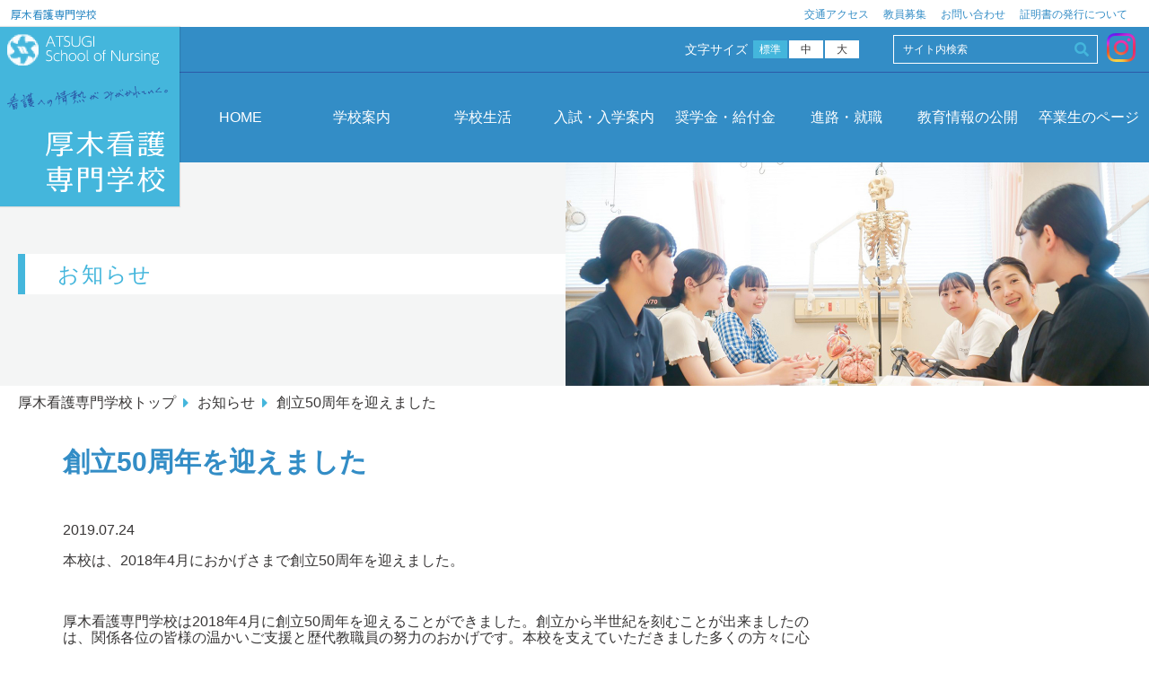

--- FILE ---
content_type: text/html; charset=UTF-8
request_url: https://www.gako.kanagawa-rehab.or.jp/%E5%89%B5%E7%AB%8B50%E5%91%A8%E5%B9%B4%E3%82%92%E8%BF%8E%E3%81%88%E3%81%BE%E3%81%97%E3%81%9F/
body_size: 10022
content:
<!DOCTYPE html>
<html lang="ja" class="no-js">

<head>
    <meta charset="utf-8">
    <meta name="viewport" content="width=device-width, initial-scale=1, shrink-to-fit=no">
            <title>創立50周年を迎えました | 厚木看護専門学校</title>
        <meta name="description" content="「人間らしく共に生きるために」という社会福祉の理念に基づき、ヒューマニズムの精神を建学の理念とし、身体的・精神的・社会的にいろいろな角度から健康生活への援助ができる自律した看護師の育成をめざしています。">
    <meta name="keywords" content="">
    <meta name='robots' content='max-image-preview:large' />
<link rel='dns-prefetch' href='//www.gako.kanagawa-rehab.or.jp' />
<link rel='dns-prefetch' href='//fonts.googleapis.com' />
<link rel='dns-prefetch' href='//use.fontawesome.com' />
<link rel="alternate" type="application/rss+xml" title="厚木看護専門学校 &raquo; 創立50周年を迎えました のコメントのフィード" href="https://www.gako.kanagawa-rehab.or.jp/%e5%89%b5%e7%ab%8b50%e5%91%a8%e5%b9%b4%e3%82%92%e8%bf%8e%e3%81%88%e3%81%be%e3%81%97%e3%81%9f/feed/" />
<script type="text/javascript">
window._wpemojiSettings = {"baseUrl":"https:\/\/s.w.org\/images\/core\/emoji\/14.0.0\/72x72\/","ext":".png","svgUrl":"https:\/\/s.w.org\/images\/core\/emoji\/14.0.0\/svg\/","svgExt":".svg","source":{"concatemoji":"https:\/\/www.gako.kanagawa-rehab.or.jp\/wp-includes\/js\/wp-emoji-release.min.js?ver=6.1.9"}};
/*! This file is auto-generated */
!function(e,a,t){var n,r,o,i=a.createElement("canvas"),p=i.getContext&&i.getContext("2d");function s(e,t){var a=String.fromCharCode,e=(p.clearRect(0,0,i.width,i.height),p.fillText(a.apply(this,e),0,0),i.toDataURL());return p.clearRect(0,0,i.width,i.height),p.fillText(a.apply(this,t),0,0),e===i.toDataURL()}function c(e){var t=a.createElement("script");t.src=e,t.defer=t.type="text/javascript",a.getElementsByTagName("head")[0].appendChild(t)}for(o=Array("flag","emoji"),t.supports={everything:!0,everythingExceptFlag:!0},r=0;r<o.length;r++)t.supports[o[r]]=function(e){if(p&&p.fillText)switch(p.textBaseline="top",p.font="600 32px Arial",e){case"flag":return s([127987,65039,8205,9895,65039],[127987,65039,8203,9895,65039])?!1:!s([55356,56826,55356,56819],[55356,56826,8203,55356,56819])&&!s([55356,57332,56128,56423,56128,56418,56128,56421,56128,56430,56128,56423,56128,56447],[55356,57332,8203,56128,56423,8203,56128,56418,8203,56128,56421,8203,56128,56430,8203,56128,56423,8203,56128,56447]);case"emoji":return!s([129777,127995,8205,129778,127999],[129777,127995,8203,129778,127999])}return!1}(o[r]),t.supports.everything=t.supports.everything&&t.supports[o[r]],"flag"!==o[r]&&(t.supports.everythingExceptFlag=t.supports.everythingExceptFlag&&t.supports[o[r]]);t.supports.everythingExceptFlag=t.supports.everythingExceptFlag&&!t.supports.flag,t.DOMReady=!1,t.readyCallback=function(){t.DOMReady=!0},t.supports.everything||(n=function(){t.readyCallback()},a.addEventListener?(a.addEventListener("DOMContentLoaded",n,!1),e.addEventListener("load",n,!1)):(e.attachEvent("onload",n),a.attachEvent("onreadystatechange",function(){"complete"===a.readyState&&t.readyCallback()})),(e=t.source||{}).concatemoji?c(e.concatemoji):e.wpemoji&&e.twemoji&&(c(e.twemoji),c(e.wpemoji)))}(window,document,window._wpemojiSettings);
</script>
<style type="text/css">
img.wp-smiley,
img.emoji {
	display: inline !important;
	border: none !important;
	box-shadow: none !important;
	height: 1em !important;
	width: 1em !important;
	margin: 0 0.07em !important;
	vertical-align: -0.1em !important;
	background: none !important;
	padding: 0 !important;
}
</style>
	<link rel='stylesheet' id='wp-block-library-css' href='https://www.gako.kanagawa-rehab.or.jp/wp-includes/css/dist/block-library/style.min.css?ver=6.1.9' type='text/css' media='all' />
<link rel='stylesheet' id='classic-theme-styles-css' href='https://www.gako.kanagawa-rehab.or.jp/wp-includes/css/classic-themes.min.css?ver=1' type='text/css' media='all' />
<style id='global-styles-inline-css' type='text/css'>
body{--wp--preset--color--black: #000000;--wp--preset--color--cyan-bluish-gray: #abb8c3;--wp--preset--color--white: #ffffff;--wp--preset--color--pale-pink: #f78da7;--wp--preset--color--vivid-red: #cf2e2e;--wp--preset--color--luminous-vivid-orange: #ff6900;--wp--preset--color--luminous-vivid-amber: #fcb900;--wp--preset--color--light-green-cyan: #7bdcb5;--wp--preset--color--vivid-green-cyan: #00d084;--wp--preset--color--pale-cyan-blue: #8ed1fc;--wp--preset--color--vivid-cyan-blue: #0693e3;--wp--preset--color--vivid-purple: #9b51e0;--wp--preset--gradient--vivid-cyan-blue-to-vivid-purple: linear-gradient(135deg,rgba(6,147,227,1) 0%,rgb(155,81,224) 100%);--wp--preset--gradient--light-green-cyan-to-vivid-green-cyan: linear-gradient(135deg,rgb(122,220,180) 0%,rgb(0,208,130) 100%);--wp--preset--gradient--luminous-vivid-amber-to-luminous-vivid-orange: linear-gradient(135deg,rgba(252,185,0,1) 0%,rgba(255,105,0,1) 100%);--wp--preset--gradient--luminous-vivid-orange-to-vivid-red: linear-gradient(135deg,rgba(255,105,0,1) 0%,rgb(207,46,46) 100%);--wp--preset--gradient--very-light-gray-to-cyan-bluish-gray: linear-gradient(135deg,rgb(238,238,238) 0%,rgb(169,184,195) 100%);--wp--preset--gradient--cool-to-warm-spectrum: linear-gradient(135deg,rgb(74,234,220) 0%,rgb(151,120,209) 20%,rgb(207,42,186) 40%,rgb(238,44,130) 60%,rgb(251,105,98) 80%,rgb(254,248,76) 100%);--wp--preset--gradient--blush-light-purple: linear-gradient(135deg,rgb(255,206,236) 0%,rgb(152,150,240) 100%);--wp--preset--gradient--blush-bordeaux: linear-gradient(135deg,rgb(254,205,165) 0%,rgb(254,45,45) 50%,rgb(107,0,62) 100%);--wp--preset--gradient--luminous-dusk: linear-gradient(135deg,rgb(255,203,112) 0%,rgb(199,81,192) 50%,rgb(65,88,208) 100%);--wp--preset--gradient--pale-ocean: linear-gradient(135deg,rgb(255,245,203) 0%,rgb(182,227,212) 50%,rgb(51,167,181) 100%);--wp--preset--gradient--electric-grass: linear-gradient(135deg,rgb(202,248,128) 0%,rgb(113,206,126) 100%);--wp--preset--gradient--midnight: linear-gradient(135deg,rgb(2,3,129) 0%,rgb(40,116,252) 100%);--wp--preset--duotone--dark-grayscale: url('#wp-duotone-dark-grayscale');--wp--preset--duotone--grayscale: url('#wp-duotone-grayscale');--wp--preset--duotone--purple-yellow: url('#wp-duotone-purple-yellow');--wp--preset--duotone--blue-red: url('#wp-duotone-blue-red');--wp--preset--duotone--midnight: url('#wp-duotone-midnight');--wp--preset--duotone--magenta-yellow: url('#wp-duotone-magenta-yellow');--wp--preset--duotone--purple-green: url('#wp-duotone-purple-green');--wp--preset--duotone--blue-orange: url('#wp-duotone-blue-orange');--wp--preset--font-size--small: 13px;--wp--preset--font-size--medium: 20px;--wp--preset--font-size--large: 36px;--wp--preset--font-size--x-large: 42px;--wp--preset--spacing--20: 0.44rem;--wp--preset--spacing--30: 0.67rem;--wp--preset--spacing--40: 1rem;--wp--preset--spacing--50: 1.5rem;--wp--preset--spacing--60: 2.25rem;--wp--preset--spacing--70: 3.38rem;--wp--preset--spacing--80: 5.06rem;}:where(.is-layout-flex){gap: 0.5em;}body .is-layout-flow > .alignleft{float: left;margin-inline-start: 0;margin-inline-end: 2em;}body .is-layout-flow > .alignright{float: right;margin-inline-start: 2em;margin-inline-end: 0;}body .is-layout-flow > .aligncenter{margin-left: auto !important;margin-right: auto !important;}body .is-layout-constrained > .alignleft{float: left;margin-inline-start: 0;margin-inline-end: 2em;}body .is-layout-constrained > .alignright{float: right;margin-inline-start: 2em;margin-inline-end: 0;}body .is-layout-constrained > .aligncenter{margin-left: auto !important;margin-right: auto !important;}body .is-layout-constrained > :where(:not(.alignleft):not(.alignright):not(.alignfull)){max-width: var(--wp--style--global--content-size);margin-left: auto !important;margin-right: auto !important;}body .is-layout-constrained > .alignwide{max-width: var(--wp--style--global--wide-size);}body .is-layout-flex{display: flex;}body .is-layout-flex{flex-wrap: wrap;align-items: center;}body .is-layout-flex > *{margin: 0;}:where(.wp-block-columns.is-layout-flex){gap: 2em;}.has-black-color{color: var(--wp--preset--color--black) !important;}.has-cyan-bluish-gray-color{color: var(--wp--preset--color--cyan-bluish-gray) !important;}.has-white-color{color: var(--wp--preset--color--white) !important;}.has-pale-pink-color{color: var(--wp--preset--color--pale-pink) !important;}.has-vivid-red-color{color: var(--wp--preset--color--vivid-red) !important;}.has-luminous-vivid-orange-color{color: var(--wp--preset--color--luminous-vivid-orange) !important;}.has-luminous-vivid-amber-color{color: var(--wp--preset--color--luminous-vivid-amber) !important;}.has-light-green-cyan-color{color: var(--wp--preset--color--light-green-cyan) !important;}.has-vivid-green-cyan-color{color: var(--wp--preset--color--vivid-green-cyan) !important;}.has-pale-cyan-blue-color{color: var(--wp--preset--color--pale-cyan-blue) !important;}.has-vivid-cyan-blue-color{color: var(--wp--preset--color--vivid-cyan-blue) !important;}.has-vivid-purple-color{color: var(--wp--preset--color--vivid-purple) !important;}.has-black-background-color{background-color: var(--wp--preset--color--black) !important;}.has-cyan-bluish-gray-background-color{background-color: var(--wp--preset--color--cyan-bluish-gray) !important;}.has-white-background-color{background-color: var(--wp--preset--color--white) !important;}.has-pale-pink-background-color{background-color: var(--wp--preset--color--pale-pink) !important;}.has-vivid-red-background-color{background-color: var(--wp--preset--color--vivid-red) !important;}.has-luminous-vivid-orange-background-color{background-color: var(--wp--preset--color--luminous-vivid-orange) !important;}.has-luminous-vivid-amber-background-color{background-color: var(--wp--preset--color--luminous-vivid-amber) !important;}.has-light-green-cyan-background-color{background-color: var(--wp--preset--color--light-green-cyan) !important;}.has-vivid-green-cyan-background-color{background-color: var(--wp--preset--color--vivid-green-cyan) !important;}.has-pale-cyan-blue-background-color{background-color: var(--wp--preset--color--pale-cyan-blue) !important;}.has-vivid-cyan-blue-background-color{background-color: var(--wp--preset--color--vivid-cyan-blue) !important;}.has-vivid-purple-background-color{background-color: var(--wp--preset--color--vivid-purple) !important;}.has-black-border-color{border-color: var(--wp--preset--color--black) !important;}.has-cyan-bluish-gray-border-color{border-color: var(--wp--preset--color--cyan-bluish-gray) !important;}.has-white-border-color{border-color: var(--wp--preset--color--white) !important;}.has-pale-pink-border-color{border-color: var(--wp--preset--color--pale-pink) !important;}.has-vivid-red-border-color{border-color: var(--wp--preset--color--vivid-red) !important;}.has-luminous-vivid-orange-border-color{border-color: var(--wp--preset--color--luminous-vivid-orange) !important;}.has-luminous-vivid-amber-border-color{border-color: var(--wp--preset--color--luminous-vivid-amber) !important;}.has-light-green-cyan-border-color{border-color: var(--wp--preset--color--light-green-cyan) !important;}.has-vivid-green-cyan-border-color{border-color: var(--wp--preset--color--vivid-green-cyan) !important;}.has-pale-cyan-blue-border-color{border-color: var(--wp--preset--color--pale-cyan-blue) !important;}.has-vivid-cyan-blue-border-color{border-color: var(--wp--preset--color--vivid-cyan-blue) !important;}.has-vivid-purple-border-color{border-color: var(--wp--preset--color--vivid-purple) !important;}.has-vivid-cyan-blue-to-vivid-purple-gradient-background{background: var(--wp--preset--gradient--vivid-cyan-blue-to-vivid-purple) !important;}.has-light-green-cyan-to-vivid-green-cyan-gradient-background{background: var(--wp--preset--gradient--light-green-cyan-to-vivid-green-cyan) !important;}.has-luminous-vivid-amber-to-luminous-vivid-orange-gradient-background{background: var(--wp--preset--gradient--luminous-vivid-amber-to-luminous-vivid-orange) !important;}.has-luminous-vivid-orange-to-vivid-red-gradient-background{background: var(--wp--preset--gradient--luminous-vivid-orange-to-vivid-red) !important;}.has-very-light-gray-to-cyan-bluish-gray-gradient-background{background: var(--wp--preset--gradient--very-light-gray-to-cyan-bluish-gray) !important;}.has-cool-to-warm-spectrum-gradient-background{background: var(--wp--preset--gradient--cool-to-warm-spectrum) !important;}.has-blush-light-purple-gradient-background{background: var(--wp--preset--gradient--blush-light-purple) !important;}.has-blush-bordeaux-gradient-background{background: var(--wp--preset--gradient--blush-bordeaux) !important;}.has-luminous-dusk-gradient-background{background: var(--wp--preset--gradient--luminous-dusk) !important;}.has-pale-ocean-gradient-background{background: var(--wp--preset--gradient--pale-ocean) !important;}.has-electric-grass-gradient-background{background: var(--wp--preset--gradient--electric-grass) !important;}.has-midnight-gradient-background{background: var(--wp--preset--gradient--midnight) !important;}.has-small-font-size{font-size: var(--wp--preset--font-size--small) !important;}.has-medium-font-size{font-size: var(--wp--preset--font-size--medium) !important;}.has-large-font-size{font-size: var(--wp--preset--font-size--large) !important;}.has-x-large-font-size{font-size: var(--wp--preset--font-size--x-large) !important;}
.wp-block-navigation a:where(:not(.wp-element-button)){color: inherit;}
:where(.wp-block-columns.is-layout-flex){gap: 2em;}
.wp-block-pullquote{font-size: 1.5em;line-height: 1.6;}
</style>
<link rel='stylesheet' id='contact-form-7-css' href='https://www.gako.kanagawa-rehab.or.jp/wp-content/plugins/contact-form-7/includes/css/styles.css?ver=5.7.7' type='text/css' media='all' />
<link rel='stylesheet' id='google_font-css' href='https://fonts.googleapis.com/css?family=Noto+Sans+JP%3A100%2C300%2C400%2C500%2C700%2C900&#038;ver=6.1.9' type='text/css' media='all' />
<link rel='stylesheet' id='font_awesome.css-css' href='https://use.fontawesome.com/releases/v5.0.6/css/all.css?ver=6.1.9' type='text/css' media='all' />
<link rel='stylesheet' id='normalize.css-css' href='https://www.gako.kanagawa-rehab.or.jp/wp-content/themes/gako.kanagawa-rehab/css/normalize.css?ver=6.1.9' type='text/css' media='all' />
<link rel='stylesheet' id='style.css-css' href='https://www.gako.kanagawa-rehab.or.jp/wp-content/themes/gako.kanagawa-rehab/css/style.css?ver=6.1.9' type='text/css' media='all' />
<link rel='stylesheet' id='pages.css-css' href='https://www.gako.kanagawa-rehab.or.jp/wp-content/themes/gako.kanagawa-rehab/css/pages.css?ver=6.1.9' type='text/css' media='all' />
<link rel='stylesheet' id='styles_f.css-css' href='https://www.gako.kanagawa-rehab.or.jp/wp-content/themes/gako.kanagawa-rehab/css/style_f.css?ver=6.1.9' type='text/css' media='all' />
<link rel='stylesheet' id='styles_t.css-css' href='https://www.gako.kanagawa-rehab.or.jp/wp-content/themes/gako.kanagawa-rehab/css/style_t.css?ver=6.1.9' type='text/css' media='all' />
<link rel='stylesheet' id='styles_fs.css-css' href='https://www.gako.kanagawa-rehab.or.jp/wp-content/themes/gako.kanagawa-rehab/css/style_fs.css?ver=6.1.9' type='text/css' media='all' />
<script type='text/javascript' src='https://code.jquery.com/jquery-2.2.4.min.js?ver=6.1.9' id='jquery-js'></script>
<script type='text/javascript' src='https://www.gako.kanagawa-rehab.or.jp/wp-content/themes/gako.kanagawa-rehab/js/scripts.js?ver=6.1.9' id='scripts.js-js'></script>
<script type='text/javascript' src='https://www.gako.kanagawa-rehab.or.jp/wp-content/themes/gako.kanagawa-rehab/js/imagesloaded.pkgd.min.js?ver=6.1.9' id='imagesLoaded-js'></script>
<script type='text/javascript' src='https://www.gako.kanagawa-rehab.or.jp/wp-content/themes/gako.kanagawa-rehab/js/logoReplace.js?ver=6.1.9' id='logoReplace.js-js'></script>
<link rel="https://api.w.org/" href="https://www.gako.kanagawa-rehab.or.jp/wp-json/" /><link rel="alternate" type="application/json" href="https://www.gako.kanagawa-rehab.or.jp/wp-json/wp/v2/posts/409" /><link rel="EditURI" type="application/rsd+xml" title="RSD" href="https://www.gako.kanagawa-rehab.or.jp/xmlrpc.php?rsd" />
<link rel="wlwmanifest" type="application/wlwmanifest+xml" href="https://www.gako.kanagawa-rehab.or.jp/wp-includes/wlwmanifest.xml" />
<meta name="generator" content="WordPress 6.1.9" />
<link rel="canonical" href="https://www.gako.kanagawa-rehab.or.jp/%e5%89%b5%e7%ab%8b50%e5%91%a8%e5%b9%b4%e3%82%92%e8%bf%8e%e3%81%88%e3%81%be%e3%81%97%e3%81%9f/" />
<link rel='shortlink' href='https://www.gako.kanagawa-rehab.or.jp/?p=409' />
<link rel="alternate" type="application/json+oembed" href="https://www.gako.kanagawa-rehab.or.jp/wp-json/oembed/1.0/embed?url=https%3A%2F%2Fwww.gako.kanagawa-rehab.or.jp%2F%25e5%2589%25b5%25e7%25ab%258b50%25e5%2591%25a8%25e5%25b9%25b4%25e3%2582%2592%25e8%25bf%258e%25e3%2581%2588%25e3%2581%25be%25e3%2581%2597%25e3%2581%259f%2F" />
<link rel="alternate" type="text/xml+oembed" href="https://www.gako.kanagawa-rehab.or.jp/wp-json/oembed/1.0/embed?url=https%3A%2F%2Fwww.gako.kanagawa-rehab.or.jp%2F%25e5%2589%25b5%25e7%25ab%258b50%25e5%2591%25a8%25e5%25b9%25b4%25e3%2582%2592%25e8%25bf%258e%25e3%2581%2588%25e3%2581%25be%25e3%2581%2597%25e3%2581%259f%2F&#038;format=xml" />
    <link rel="shortcut icon" type="image/x-icon" href="https://www.gako.kanagawa-rehab.or.jp/wp-content/themes/gako.kanagawa-rehab/images/gako_favicon.ico">
    <!-- Google Tag Manager -->
    <script>
        (function(w, d, s, l, i) {
            w[l] = w[l] || [];
            w[l].push({
                'gtm.start': new Date().getTime(),
                event: 'gtm.js'
            });
            var f = d.getElementsByTagName(s)[0],
                j = d.createElement(s),
                dl = l != 'dataLayer' ? '&l=' + l : '';
            j.async = true;
            j.src =
                'https://www.googletagmanager.com/gtm.js?id=' + i + dl;
            f.parentNode.insertBefore(j, f);
        })(window, document, 'script', 'dataLayer', 'GTM-WBQTB42');
    </script>
    <!-- End Google Tag Manager -->
</head>

<body class="post-template-default single single-post postid-409 single-format-standard %e5%89%b5%e7%ab%8b50%e5%91%a8%e5%b9%b4%e3%82%92%e8%bf%8e%e3%81%88%e3%81%be%e3%81%97%e3%81%9f" id="top">
    <!-- Google Tag Manager (noscript) -->
    <noscript><iframe src="https://www.googletagmanager.com/ns.html?id=GTM-WBQTB42"
            height="0" width="0" style="display:none;visibility:hidden"></iframe></noscript>
    <!-- End Google Tag Manager (noscript) -->

    
    
    <header class="header">
        <div class="header__upper">
            <h1>
                <a href="https://www.gako.kanagawa-rehab.or.jp/">厚木看護専門学校</a>
            </h1>
            <ul>
                <!-- <li><a href="https://www.kanagawa-rehab.or.jp/" target="_blank">神奈川県総合リハビリテーションセンター</a></li> -->
                <li><a href="https://www.gako.kanagawa-rehab.or.jp/school_outline/map/">交通アクセス</a></li>
                <li><a href="https://www.kanagawa-rehab.or.jp/staff-recruitment/kango-teacher/" target="_blank">教員募集</a></li>
                <li><a href="https://www.gako.kanagawa-rehab.or.jp/contact/">お問い合わせ</a></li>
                <li><a href="/certificate/">証明書の発行について</a></li>
            </ul>
        </div>

        <div id="topLogo" class="header__logo">
            <a href="https://www.gako.kanagawa-rehab.or.jp/"
                class="header__logo__link">
                <picture>
                    <source media="(max-width: 767px)" srcset="https://www.gako.kanagawa-rehab.or.jp/wp-content/themes/gako.kanagawa-rehab/images/header_nav_logo_mobile.png">
                    <source media="(max-width: 1024px)" srcset="https://www.gako.kanagawa-rehab.or.jp/wp-content/themes/gako.kanagawa-rehab/images/svg/logo_under.svg">
                    <img src="https://www.gako.kanagawa-rehab.or.jp/wp-content/themes/gako.kanagawa-rehab/images/svg/logo_under.svg"
                        alt="サイトロゴ：厚木看護専門学校">
                </picture>
            </a>

            <button id="hamburgerMenu"
                type="button"
                class="header__hamburger"
                aria-controls="menu"
                aria-haspopup="menu"
                title="メニューを開く">
            </button>
        </div>

        <div class="header__middle">
            <div class="right-box">
                <dl class="right-box__view">
                    <dt>文字サイズ</dt>
                    <dd>
                        <ul>
                            <li class="normal active"><a href="" data-fs="default">標準</a></li>
                            <li class="middle"><a href="" data-fs="middle">中</a></li>
                            <li class="big"><a href="" data-fs="large">大</a></li>
                        </ul>
                    </dd>
                </dl>
                <div class="right-box__search">
                    <form role="search" method="get" id="searchform" action="https://www.gako.kanagawa-rehab.or.jp/">
    <div class="search-inner">
        <input class="search-text" type="text" value="" name="s" id="s" placeholder="サイト内検索" />
        <input class="search-btn" type="submit" id="searchsubmit" value="Search" /><i class="fas fa-search"></i>
    </div>
</form>                </div>
                <div class="right-box__sns">
                    <a href="https://www.instagram.com/atsugikango_appy/" target="_blank">
                        <img src="https://www.gako.kanagawa-rehab.or.jp/wp-content/themes/gako.kanagawa-rehab/images/svg/instagram_icon.svg">
                    </a>
                </div>
            </div>
        </div>
        <!--  PC Menu  -->
        <nav class="header__under">
            <ul role="list">
                <li class="">
                    <a href="https://www.gako.kanagawa-rehab.or.jp/" class="summary">HOME</a>
                </li>

                                <li class="">
                    <div class="details">
                        <p class="summary">
                            <a href="https://www.gako.kanagawa-rehab.or.jp/school_outline">学校案内</a>
                        </p>
                        <nav class="nav-children">
                            <div class="nav-children__inner">
                                <a href="https://www.gako.kanagawa-rehab.or.jp/gakkou_aisatu">学校長挨拶</a>
                                <a href="https://www.gako.kanagawa-rehab.or.jp/mokuhyo">教育理念・目的・目標</a>
                                <a href="https://www.gako.kanagawa-rehab.or.jp/admission_policy">3つのポリシー</a>
                                <a href="https://www.gako.kanagawa-rehab.or.jp/kyouin">教員紹介</a>
                                <a href="https://www.gako.kanagawa-rehab.or.jp/facility">施設案内</a>
                                <a href="https://www.gako.kanagawa-rehab.or.jp/media">メディア掲載</a>
                                <a href="https://www.gako.kanagawa-rehab.or.jp/school_outline/map">アクセス</a>
                                <a href="https://www.kanagawa-rehab.or.jp/staff-recruitment/kango-teacher/" target="_blank">教員募集</a>
                            </div>
                        </nav>
                    </div>
                </li>

                                <li class="">
                    <div class="details">
                        <p class="summary">
                            <a href="https://www.gako.kanagawa-rehab.or.jp/gakoseikatu">
                                学校生活
                            </a>
                        </p>
                        <nav class="nav-children">
                            <div class="nav-children__inner">
                                <a href="https://www.gako.kanagawa-rehab.or.jp/curriculum" class="">カリキュラムの特徴・シラバス</a>
                                <a href="https://www.gako.kanagawa-rehab.or.jp/supportsystem" class="">学生サポートシステム</a>
                                <a href="https://www.gako.kanagawa-rehab.or.jp/double_school" class="">ダブルスクール</a>
                                <a href="https://www.gako.kanagawa-rehab.or.jp/kango1_seikatu" class="">Atsukan Style</a>
                                <a href="https://www.gako.kanagawa-rehab.or.jp/uniform" class="">ユニフォーム紹介</a>
                                <a href="https://www.gako.kanagawa-rehab.or.jp/kango1_jissyuu" class="">主な実習先</a>
                                <a href="https://www.gako.kanagawa-rehab.or.jp/friday" class="">セルフラーニングディ</a>
                            </div>
                        </nav>
                    </div>
                </li>

                                <li class="">
                    <div class="details">
                        <p class="summary">
                            <a href="https://www.gako.kanagawa-rehab.or.jp/enrollment_guide">
                                入試・入学案内
                            </a>
                        </p>
                        <nav class="nav-children">
                            <div class="nav-children__inner">
                                <a href="https://www.gako.kanagawa-rehab.or.jp/application" class="">募集学科・修業年限・募集定員</a>
                                <a href="https://www.gako.kanagawa-rehab.or.jp/enrollment_guide/information/">入試情報</a>
                                <a href="https://www.gako.kanagawa-rehab.or.jp/enrollment_guide/schedule/">入試日程</a>
                                <a href="https://www.gako.kanagawa-rehab.or.jp/guidelines" class="">募集要項</a>
                                <a href="https://www.gako.kanagawa-rehab.or.jp/magnification" class="">受験倍率</a>
                                <a href="https://www.gako.kanagawa-rehab.or.jp/tuition" class="">学費</a>
                                <a href="https://www.gako.kanagawa-rehab.or.jp/opencampus" class="">オープンキャンパス・イベント</a>
                                <a href="https://www.gako.kanagawa-rehab.or.jp/internet-app_2025" class="">インターネット出願</a>
                            </div>
                        </nav>
                    </div>
                </li>

                                <li class="">
                    <div class="details">
                        <p class="summary">
                            <a href="https://www.gako.kanagawa-rehab.or.jp/gakuhi_shogakukin">
                                奨学金・給付金
                            </a>
                        </p>
                        <nav class="nav-children">
                            <div class="nav-children__inner">
                                <a href="https://www.gako.kanagawa-rehab.or.jp/all" class="">入学を希望する皆さま</a>
                                <a href="https://www.gako.kanagawa-rehab.or.jp/society" class="">社会人の方</a>
                                <a href="https://www.gako.kanagawa-rehab.or.jp/student" class="">現役高校生・高卒後2年までの方</a>
                            </div>
                        </nav>
                    </div>
                </li>

                                <li class="">
                    <div class="details">
                        <p class="summary">
                            <a href="https://www.gako.kanagawa-rehab.or.jp/shikaku_shushoku">
                                進路・就職
                            </a>
                        </p>
                        <nav class="nav-children">
                            <div class="nav-children__inner">
                                <a href="https://www.gako.kanagawa-rehab.or.jp/qualifications" class="">卒業時に取得できる資格</a>
                                <a href="https://www.gako.kanagawa-rehab.or.jp/pass_rate" class="">看護師国家試験合格率（新卒）</a>
                                <a href="https://www.gako.kanagawa-rehab.or.jp/course" class="">主な就職先</a>
                            </div>
                        </nav>
                    </div>
                </li>

                                <li class="">
                    <div class="details">
                        <p class="summary">
                            <a href="https://www.gako.kanagawa-rehab.or.jp/gakkoujouhou">
                                教育情報の公開
                            </a>
                        </p>
                        <nav class="nav-children">
                            <div class="nav-children__inner">
                                <a href="https://www.gako.kanagawa-rehab.or.jp/vision" class="">本校のビジョン</a>
                                <a href="https://www.gako.kanagawa-rehab.or.jp/syokuin_rinri" class="">職員倫理規定</a>
                                <a href="https://www.gako.kanagawa-rehab.or.jp/privacy" class="">プライバシー・ポリシー</a>
                                <a href="https://www.gako.kanagawa-rehab.or.jp/evaluation" class="">技術到達度評価・卒業時に到達すべき能力</a>
                                <a href="https://www.gako.kanagawa-rehab.or.jp/jikotenkenjikohyokakaigi" class="">自己点検・自己評価</a>
                                <a href="https://www.gako.kanagawa-rehab.or.jp/gakkokankeishakaigi" class="">学校関係者評価委員会</a>
                                <a href="https://www.gako.kanagawa-rehab.or.jp/kyoikukateihenseiiinkai" class="">教育課程編成委員会</a>
                                <a href="https://www.gako.kanagawa-rehab.or.jp/nempo" class="">年報</a>
                                <a href="https://www.gako.kanagawa-rehab.or.jp/shokugyojissensemmonkatei" class="">職業実践専門課程　基本情報公開</a>
                                <a href="https://www.gako.kanagawa-rehab.or.jp/nyuusatu" class="">入札案内</a>
                            </div>
                        </nav>
                    </div>
                </li>

                                <li class="">
                    <div class="details">
                        <p class="summary">
                            <a href="https://www.gako.kanagawa-rehab.or.jp/graduate">
                                卒業生のページ
                            </a>
                        </p>
                        <nav class="nav-children">
                            <div class="nav-children__inner">
                                <a href="https://www.gako.kanagawa-rehab.or.jp/certificate" class="">証明書の発行について</a>
                                <a href="https://www.gako.kanagawa-rehab.or.jp/reunion" class="">同窓会告知</a>
                            </div>
                        </nav>
                    </div>
                </li>
            </ul>
        </nav>
        <!--  Mobile Menu  -->
        <div id="menu" class="header__mobile-menu">
            <nav>
                <ul role="list">
                    <li><a href="https://www.gako.kanagawa-rehab.or.jp/">HOME</a></li>
                    <li><a href="https://www.gako.kanagawa-rehab.or.jp/school_outline/">学校案内</a></li>
                    <li><a href="https://www.gako.kanagawa-rehab.or.jp/gakoseikatu/">学校生活</a></li>
                    <li><a href="https://www.gako.kanagawa-rehab.or.jp/enrollment_guide/">入試・入学案内</a></li>
                    <li><a href="https://www.gako.kanagawa-rehab.or.jp/gakuhi_shogakukin/">奨学金・給付金</a></li>
                    <li><a href="https://www.gako.kanagawa-rehab.or.jp/shikaku_shushoku/">進路・就職</a></li>
                    <li><a href="https://www.gako.kanagawa-rehab.or.jp/gakkoujouhou/">教育情報の公開</a></li>
                    <li><a href="https://www.gako.kanagawa-rehab.or.jp/graduate/">卒業生のページ</a></li>
                    <li><a href="https://www.gako.kanagawa-rehab.or.jp/school_outline/map/">アクセス</a></li>
                    <li><a href="https://www.gako.kanagawa-rehab.or.jp/certificate/">証明書の発行について</a></li>
                    <li><a href="https://www.gako.kanagawa-rehab.or.jp/current_students/">在校生のページ</a></li>
                    <li><a href="https://www.gako.kanagawa-rehab.or.jp/graduate/">卒業生のページ</a></li>
                    <li><a href="https://www.gako.kanagawa-rehab.or.jp/blog/">あつかんの看護学校コラム</a></li>
                    <li><a href="https://www.gako.kanagawa-rehab.or.jp/contact/">お問い合わせ</a></li>
                    <li><a href="https://www.gako.kanagawa-rehab.or.jp/privacy-policy/">プライバシーポリシー</a></li>
                    <li><a href="https://www.gako.kanagawa-rehab.or.jp/sitemap/">サイトマップ</a></li>
                </ul>
            </nav>
            <div class="header__mobile-menu__search">
                <form role="search" method="get" id="searchform" action="https://www.gako.kanagawa-rehab.or.jp/">
    <div class="search-inner">
        <input class="search-text" type="text" value="" name="s" id="s" placeholder="サイト内検索" />
        <input class="search-btn" type="submit" id="searchsubmit" value="Search" /><i class="fas fa-search"></i>
    </div>
</form>            </div>
            <div class="header__mobile-menu__sns">
                <a href="https://www.instagram.com/atsugikango_appy/" target="_blank">
                    <img src="https://www.gako.kanagawa-rehab.or.jp/wp-content/themes/gako.kanagawa-rehab/images/svg/instagram_icon.svg">
                </a>
            </div>
        </div>
    </header>

    
    <main class="main pages">
<main class="main">

                <div class="page__head">
                <h1 class="page__title blog"><span>お知らせ</span></h1>
            </div>
                <div class="breadcrumbs">
        <ul>
            <li class="home"><a href="https://www.gako.kanagawa-rehab.or.jp/">厚木看護専門学校トップ</a></li>
                            <li><a href="https://www.gako.kanagawa-rehab.or.jp/news/">お知らせ</a></li>
                <li><span>創立50周年を迎えました</span></li>

                    </ul>
    </div>

            <div class="page__body twoColumns">
                <div class="twoColumns__main-column">
                    <h2 class="page__child-page-title"><span>創立50周年を迎えました</span></h2>
                    <div class="cont__news">
                        <p>2019.07.24</p>
                        <p>本校は、2018年4月におかげさまで創立50周年を迎えました。</p>
<p>&nbsp;</p>
<p>厚木看護専門学校は2018年4月に創立50周年を迎えることができました。創立から半世紀を刻むことが出来ましたのは、関係各位の皆様の温かいご支援と歴代教職員の努力のおかげです。本校を支えていただきました多くの方々に心より厚く御礼申し上げます。</p>
<p>「人間らしく共に生きるために」という社会福祉の理念に基づき、ヒューマニズムの精神を建学の理念とし、身体的・精神的・社会的にいろいろな角度から健康生活への援助ができる自律した看護師の育成をめざしています。運営母体である社会福祉法人神奈川県総合リハビリテーション事業団及び県央地区の看護職員養成を目的としてその役割を果たし、これまでに送り出した卒業生は3939名となりました。多くの卒業生の活躍を誇りに思うとともに、各々の立場から母校を支援していただける先輩の存在は頼もしく心強い限りです。</p>
<p>本校は、1968年4月、厚木准看護婦学校として設立されたことに端を発します。50年前は准看護師数が看護師数を上回っていた時代でありました。その後、看護師が主流となっていく中、准看護師から看護師への道を拓くために2年課程昼間定時制の看護婦学科（現看護第二学科）が新設されます。さらには、医療の高度化・質の高いリハビリテーション医療への対応のために3年課程全日制の看護第一学科を増設し、卒業生の多くが事業団に就職してリハビリテーション看護を担う存在となっていきました。</p>
<p>2000年代に入り、県立看護専門学校の再編計画に基づき、本校は大きな転換期を迎えます。2003年に准看護学科は廃止となり、2010年には現校舎への新築移転、看護第一・第二学科共に定員数が増員され、総定員は現在の360名となりました。リハビリテーション医療・看護を組み込んだ特色あるカリキュラムの構築、自己点検・自己評価活動の推進、文部科学省の職業実践専門課程認定を受けるなど、教育の質向上や魅力ある学校づくりに向けて、その時代の看護教育に求められるニーズに対応してきた50年の重みをあらためて実感しております。</p>
<p>そして、50年という大きな節目の2018年4月、看護第二学科には最後の学生となる47回生が入学しました。准看護師が働きながら看護師となるために学ぶ教育機関として、長くその役割を果たしてまいりましたが、2021年3月にはその歴史に幕を下ろします。折しも創立51年となる2019年は「平成」から新元号「令和」に変わり新たな時代を迎えました。社会も少子高齢化が加速し、病院完結型医療から地域包括ケアシステムへと変化していく中、看護の対象も複雑かつ多様化しており、コミュニケーション能力、臨床判断能力、専門職連携実践能力、高い倫理観、ICTリテラシーなど、将来を担う看護師にはさまざまな能力が求められています。</p>
<p>厚木看護専門学校は新たな50年に向けて「看護への情熱がみがかれていく」のスローガンのもと、県央地区唯一の看護専門学校として地域における存在価値を高め、将来の看護を担う人材の育成に向けて取り組んでまいります。</p>
<p>今後一層のご指導ご支援をお願い申し上げます。</p>
<p style="text-align: right">学校長　武藤　和恵</p>
<p><img decoding="async" class="alignnone size-medium wp-image-420" src="https://www.gako.kanagawa-rehab.or.jp/wp-content/uploads/sites/4/2019/07/IMG_5160-300x200.jpg" alt="" width="300" height="200" srcset="https://www.gako.kanagawa-rehab.or.jp/wp-content/uploads/sites/4/2019/07/IMG_5160-300x200.jpg 300w, https://www.gako.kanagawa-rehab.or.jp/wp-content/uploads/sites/4/2019/07/IMG_5160-768x512.jpg 768w, https://www.gako.kanagawa-rehab.or.jp/wp-content/uploads/sites/4/2019/07/IMG_5160-1024x683.jpg 1024w" sizes="(max-width: 300px) 100vw, 300px" />　学校長あいさつ</p>
<p><img decoding="async" loading="lazy" class="alignnone size-medium wp-image-421" src="https://www.gako.kanagawa-rehab.or.jp/wp-content/uploads/sites/4/2019/07/IMG_5204-300x200.jpg" alt="" width="300" height="200" srcset="https://www.gako.kanagawa-rehab.or.jp/wp-content/uploads/sites/4/2019/07/IMG_5204-300x200.jpg 300w, https://www.gako.kanagawa-rehab.or.jp/wp-content/uploads/sites/4/2019/07/IMG_5204-768x512.jpg 768w, https://www.gako.kanagawa-rehab.or.jp/wp-content/uploads/sites/4/2019/07/IMG_5204-1024x683.jpg 1024w" sizes="(max-width: 300px) 100vw, 300px" />　表彰の様子</p>
<p><img decoding="async" loading="lazy" class="alignnone size-medium wp-image-422" src="https://www.gako.kanagawa-rehab.or.jp/wp-content/uploads/sites/4/2019/07/IMG_5288-300x200.jpg" alt="" width="300" height="200" srcset="https://www.gako.kanagawa-rehab.or.jp/wp-content/uploads/sites/4/2019/07/IMG_5288-300x200.jpg 300w, https://www.gako.kanagawa-rehab.or.jp/wp-content/uploads/sites/4/2019/07/IMG_5288-768x512.jpg 768w, https://www.gako.kanagawa-rehab.or.jp/wp-content/uploads/sites/4/2019/07/IMG_5288-1024x683.jpg 1024w" sizes="(max-width: 300px) 100vw, 300px" />　50年の歩み上映</p>
<p><img decoding="async" loading="lazy" class="alignnone size-medium wp-image-423" src="https://www.gako.kanagawa-rehab.or.jp/wp-content/uploads/sites/4/2019/07/IMG_5308-300x200.jpg" alt="" width="300" height="200" srcset="https://www.gako.kanagawa-rehab.or.jp/wp-content/uploads/sites/4/2019/07/IMG_5308-300x200.jpg 300w, https://www.gako.kanagawa-rehab.or.jp/wp-content/uploads/sites/4/2019/07/IMG_5308-768x512.jpg 768w, https://www.gako.kanagawa-rehab.or.jp/wp-content/uploads/sites/4/2019/07/IMG_5308-1024x683.jpg 1024w" sizes="(max-width: 300px) 100vw, 300px" />　学生によるソーラン節</p>
                    </div>
                </div>
                <div class="twoColumns__sidebar">
                    <div class="sidebar">
    </div>                </div>
            </div>
            
    
</main>

<div id="pageTopBtn" class="page-top-btn">
    <a href="#">Page Top</a>
</div>

</main>

<script type='text/javascript' src='https://www.gako.kanagawa-rehab.or.jp/wp-content/plugins/contact-form-7/includes/swv/js/index.js?ver=5.7.7' id='swv-js'></script>
<script type='text/javascript' id='contact-form-7-js-extra'>
/* <![CDATA[ */
var wpcf7 = {"api":{"root":"https:\/\/www.gako.kanagawa-rehab.or.jp\/wp-json\/","namespace":"contact-form-7\/v1"}};
/* ]]> */
</script>
<script type='text/javascript' src='https://www.gako.kanagawa-rehab.or.jp/wp-content/plugins/contact-form-7/includes/js/index.js?ver=5.7.7' id='contact-form-7-js'></script>
<script type='text/javascript' src='https://www.google.com/recaptcha/api.js?render=6Le2i9cZAAAAAOzWQ7jQPbr5t7Yq9A0mjVP8PtsG&#038;ver=3.0' id='google-recaptcha-js'></script>
<script type='text/javascript' src='https://www.gako.kanagawa-rehab.or.jp/wp-includes/js/dist/vendor/regenerator-runtime.min.js?ver=0.13.9' id='regenerator-runtime-js'></script>
<script type='text/javascript' src='https://www.gako.kanagawa-rehab.or.jp/wp-includes/js/dist/vendor/wp-polyfill.min.js?ver=3.15.0' id='wp-polyfill-js'></script>
<script type='text/javascript' id='wpcf7-recaptcha-js-extra'>
/* <![CDATA[ */
var wpcf7_recaptcha = {"sitekey":"6Le2i9cZAAAAAOzWQ7jQPbr5t7Yq9A0mjVP8PtsG","actions":{"homepage":"homepage","contactform":"contactform"}};
/* ]]> */
</script>
<script type='text/javascript' src='https://www.gako.kanagawa-rehab.or.jp/wp-content/plugins/contact-form-7/modules/recaptcha/index.js?ver=5.7.7' id='wpcf7-recaptcha-js'></script>
<footer class="footer">
    <div class="footer__upper">
        
        <div id="footerLogo" class="logo"><img src="https://www.gako.kanagawa-rehab.or.jp/wp-content/themes/gako.kanagawa-rehab/images/svg/logo_under.svg" alt="サイトロゴ：厚木看護専門学校"></div>
        <p class="address"><span>〒243-0005</span> 神奈川県厚木市松枝2-6-5</p>
        <p class="tel">学校総務課<a href="tel:046-222-1240">046-222-1240</a></p>
        <!--<div class="tweet"><a href="https://www.gako.kanagawa-rehab.or.jp/tubuyaki/">職員のつぶやき</a></div>-->
    </div>
    <div class="footer__map">
        <iframe src="https://www.google.com/maps/embed?pb=!1m18!1m12!1m3!1d812.5397159285659!2d139.35703662865401!3d35.4508612679036!2m3!1f0!2f0!3f0!3m2!1i1024!2i768!4f13.1!3m3!1m2!1s0x6019000658571269%3A0x973cabea18a87c2e!2z44CSMjQzLTAwMDUg56We5aWI5bed55yM5Y6a5pyo5biC5p2-5p6d77yS5LiB55uu77yW4oiS77yV!5e0!3m2!1sja!2sjp!4v1549957278075" width="100%" height="100%" frameborder="0" style="border:0" allowfullscreen></iframe>
    </div>
    <nav class="footer__nav">
        <ul class="nav-list">
            <li class="nav-list__item home">
                <p><a href="https://www.gako.kanagawa-rehab.or.jp/">HOME</a></p>
            </li>
            <li class="nav-list__item school-outline">
                <p><a href="https://www.gako.kanagawa-rehab.or.jp/school_outline/">学校案内</a></p>
                <ul class="nav-sub-list">
                    <li><a href="https://www.gako.kanagawa-rehab.or.jp/school_outline/gakkou_aisatu/">学校長挨拶</a></li>
                    <li><a href="https://www.gako.kanagawa-rehab.or.jp/school_outline/mokuhyo/">教育理念・目的・目標</a></li>
                    <li><a href="https://www.gako.kanagawa-rehab.or.jp/school_outline/admission_policy/">3つのポリシー</a></li>
                    <li><a href="https://www.gako.kanagawa-rehab.or.jp/school_outline/kyouin/">教員紹介</a></li>
                    <li><a href="https://www.gako.kanagawa-rehab.or.jp/school_outline/facility/">施設案内</a></li>
                    <li><a href="https://www.gako.kanagawa-rehab.or.jp/school_outline/media/">メディア掲載</a></li>
                    <li><a href="https://www.gako.kanagawa-rehab.or.jp/school_outline/map/">アクセス</a></li>
                    <li class="light"><a href="https://www.kanagawa-rehab.or.jp/staff-recruitment/kango-teacher/" target="_blank">教員募集</a></li>
                </ul>
            </li>
            <li class="nav-list__item gakoseikatu">
                <p><a href="https://www.gako.kanagawa-rehab.or.jp/gakoseikatu/">学生生活</a></p>
                <ul class="nav-sub-list">
                    <li><a href="https://www.gako.kanagawa-rehab.or.jp/gakoseikatu/curriculum/">カリキュラムの特徴・シラバス</a></li>
                    <li><a href="https://www.gako.kanagawa-rehab.or.jp/gakoseikatu/supportsystem/">学生サポートシステム</a></li>
                    <li><a href="https://www.gako.kanagawa-rehab.or.jp/gakoseikatu/double_school/">ダブルスクール</a></li>
                    <li><a href="https://www.gako.kanagawa-rehab.or.jp/gakoseikatu/kango1_seikatu/">Atsukan Style</a></li>
                    <li><a href="https://www.gako.kanagawa-rehab.or.jp/gakoseikatu/uniform/">ユニフォーム紹介</a></li>
                    <li><a href="https://www.gako.kanagawa-rehab.or.jp/gakoseikatu/kango1_jissyuu/">主な実習先</a></li>
                    <li><a href="https://www.gako.kanagawa-rehab.or.jp/gakoseikatu/friday/">セルフラーニングディ</a></li>
                </ul>
            </li>
            <li class="nav-list__item enrollment-guide">
                <p><a href="https://www.gako.kanagawa-rehab.or.jp/enrollment_guide/">入試・入学案内</a></p>
                <ul class="nav-sub-list">
                    <li><a href="https://www.gako.kanagawa-rehab.or.jp/enrollment_guide/application/">募集学科・修業年限・募集定員</a></li>
                    <li><a href="https://www.gako.kanagawa-rehab.or.jp/enrollment_guide/information/">入試情報</a></li>
                    <li><a href="https://www.gako.kanagawa-rehab.or.jp/enrollment_guide/information/">入試日程</a></li>
                    <li><a href="https://www.gako.kanagawa-rehab.or.jp/enrollment_guide/schedule/">募集要項</a></li>
                    <li><a href="https://www.gako.kanagawa-rehab.or.jp/enrollment_guide/magnification/">受験倍率</a></li>
                    <li><a href="https://www.gako.kanagawa-rehab.or.jp/enrollment_guide/tuition/">学費</a></li>
                    <li><a href="https://www.gako.kanagawa-rehab.or.jp/enrollment_guide/opencampus/">オープンキャンパス・イベント</a></li>
                    <li><a href="https://www.gako.kanagawa-rehab.or.jp/enrollment_guide/internet-app_2025/">インターネット出願</a></li>
                </ul>
            </li>
            <li class="nav-list__item gakuhi-shogakukin">
                <p><a href="https://www.gako.kanagawa-rehab.or.jp/gakuhi_shogakukin/">奨学金・給付金</a></p>
                <ul class="nav-sub-list">
                    <li><a href="https://www.gako.kanagawa-rehab.or.jp/gakuhi_shogakukin/all/">入学を希望する皆さま</a></li>
                    <li><a href="https://www.gako.kanagawa-rehab.or.jp/gakuhi_shogakukin/society/">社会人の方</a></li>
                    <li><a href="https://www.gako.kanagawa-rehab.or.jp/gakuhi_shogakukin/student/">現役高校生・高卒後2年までの方</a></li>
                </ul>
            </li>
            <li class="nav-list__item shikaku-shushoku">
                <p><a href="https://www.gako.kanagawa-rehab.or.jp/shikaku_shushoku/">進路・就職</a></p>
                <ul class="nav-sub-list">
                    <li><a href="https://www.gako.kanagawa-rehab.or.jp/shikaku_shushoku/qualifications/">卒業時に取得できる資格</a></li>
                    <li><a href="https://www.gako.kanagawa-rehab.or.jp/shikaku_shushoku/pass_rate/">看護師国家試験合格率（新卒）</a></li>
                    <li><a href="https://www.gako.kanagawa-rehab.or.jp/shikaku_shushoku/course/">主な就職先</a></li>
                </ul>
            </li>
            <li class="nav-list__item gakkoujouhou">
                <p><a href="https://www.gako.kanagawa-rehab.or.jp/gakkoujouhou/">教育情報公開</a></p>
                <ul class="nav-sub-list">
                    <li><a href="https://www.gako.kanagawa-rehab.or.jp/gakkoujouhou/vision/">本校のビジョン</a></li>
                    <li><a href="https://www.gako.kanagawa-rehab.or.jp/gakkoujouhou/syokuin_rinri/">職員倫理規定</a></li>
                    <li><a href="https://www.gako.kanagawa-rehab.or.jp/gakkoujouhou/privacy/">プライバシー・ポリシー</a></li>
                    <li><a href="https://www.gako.kanagawa-rehab.or.jp/gakkoujouhou/evaluation/">技術到達度評価・卒業時に到達すべき能力</a></li>
                    <li><a href="https://www.gako.kanagawa-rehab.or.jp/gakkoujouhou/jikotenkenjikohyokakaigi/">自己点検・自己評価</a></li>
                    <li><a href="https://www.gako.kanagawa-rehab.or.jp/gakkoujouhou/gakkokankeishakaigi/">学校関係者委員会</a></li>
                    <li><a href="https://www.gako.kanagawa-rehab.or.jp/gakkoujouhou/kyoikukateihenseiiinkai/">教育課程編成委員会</a></li>
                    <li><a href="https://www.gako.kanagawa-rehab.or.jp/gakkoujouhou/nempo/">年報</a></li>
                    <li><a href="https://www.gako.kanagawa-rehab.or.jp/gakkoujouhou/shokugyojissensemmonkatei/">職業実践専門課程　基本情報公開</a></li>
                    <li><a href="https://www.gako.kanagawa-rehab.or.jp/gakkoujouhou/nyuusatu/">入札案内</a></li>
                </ul>
            </li>
            <li class="nav-list__item others">
                <a class="others-link" href="https://www.gako.kanagawa-rehab.or.jp/certificate/">証明書の発行について</a>
                <ul class="nav-sub-list">
                    <li><a href="https://www.gako.kanagawa-rehab.or.jp/privacy-policy/">プライバシーポリシー</a></li>
                    <li><a href="https://www.gako.kanagawa-rehab.or.jp/sitemap/">サイトマップ</a></li>
                </ul>
            </li>
        </ul>
    </nav>
    <div class="footer__facilities">
        <div class="footer__facilities__inner">
            <h3 class="facilities-title">神奈川県総合リハビリテーションセンター</h3>
            <p class="facilities-desc">神奈川県総合リハビリテーションセンターでは、病院と社会福祉施設、地域リハビリテーション支援センター等の連携により、総合的で一貫したリハビリテーションを提供しています</p>
            <ul class="facilities-list">
                <li class="kanariha-hp">
                    <a href="https://www.kanariha-hp.kanagawa-rehab.or.jp/" target="_blank">
                        <div class="facilities-img"><img src="https://www.gako.kanagawa-rehab.or.jp/wp-content/themes/gako.kanagawa-rehab/images/footer_facilities01@2x.jpg" alt="写真：神奈川リハビリテーション事業団"></div>
                        <div class="facilities-name"><span>神奈川</span><span>リハビリテーション</span><span>病院</span></div>
                    </a>
                </li>
                <li class="n-ryoikuen">
                    <a href="https://www.n-ryoikuen.kanagawa-rehab.or.jp/" target="_blank">
                        <div class="facilities-img"><img src="https://www.gako.kanagawa-rehab.or.jp/wp-content/themes/gako.kanagawa-rehab/images/footer_facilities02@2x.jpg" alt="写真：七沢療育園"></div>
                        <div class="facilities-name"><span class="mb10">七沢療育園</span><span class="small">医療型障害児入所施設 </span><span class="small">（療養介護事業）</span></div>
                    </a>
                </li>
                <li class="n-gakuen">
                    <a href="https://www.n-gakuen.kanagawa-rehab.or.jp/" target="_blank">
                        <div class="facilities-img"><img src="https://www.gako.kanagawa-rehab.or.jp/wp-content/themes/gako.kanagawa-rehab/images/footer_facilities03@2x.jpg" alt="写真：七沢学園"></div>
                        <div class="facilities-name"><span class="mb10">七沢学園</span><span class="small">福祉型障害児入所施設</span><span class="small">障害者支援施設</span><span class="small">（知的障害児者）</span></div>
                    </a>
                </li>
                <li class="jiritsushien">
                    <a href="https://www.jiritsushien.kanagawa-rehab.or.jp/" target="_blank">
                        <div class="facilities-img"><img src="https://www.gako.kanagawa-rehab.or.jp/wp-content/themes/gako.kanagawa-rehab/images/footer_facilities04@2x.jpg" alt="写真：七沢自立支援ホーム"></div>
                        <div class="facilities-name"><span class="mb10">七沢自立支援ホーム</span><span class="small">障害者支援施設 </span><span class="small">（肢体不自由・視覚障害者）</span></div>
                    </a>
                </li>
                <li class="chiiki-shien-hp">
                    <a href="https://www.chiiki-shien-hp.kanagawa-rehab.or.jp/" target="_blank">
                        <div class="facilities-img"><img src="https://www.gako.kanagawa-rehab.or.jp/wp-content/themes/gako.kanagawa-rehab/images/footer_facilities06@2x.jpg" alt="写真：地域リハビリテーション支援センター"></div>
                        <div class="facilities-name"><span>地域</span><span>リハビリテーション</span><span>支援センター</span></div>
                    </a>
                </li>
                <li class="rehab">
                    <a href="https://www.kanagawa-rehab.or.jp/" target="_blank">
                        <div class="facilities-img"><img src="https://www.gako.kanagawa-rehab.or.jp/wp-content/themes/gako.kanagawa-rehab/images/footer_facilities07@2x.jpg" alt="写真：神奈川リハビリテーション事業団"></div>
                        <div class="facilities-name"><span class="small mb10">社会福祉法人</span><span>神奈川県総合</span><span>リハビリテーション</span><span>事業団</span></div>
                    </a>
                </li>
                <li class="gako">
                    <a href="https://www.gako.kanagawa-rehab.or.jp/" target="_blank">
                        <div class="facilities-img"><img src="https://www.gako.kanagawa-rehab.or.jp/wp-content/themes/gako.kanagawa-rehab/images/footer_facilities05@2x.jpg" alt="写真：厚木看護専門学校"></div>
                        <div class="facilities-name">厚木看護専門学校</div>
                    </a>
                </li>
            </ul>
            <p class="footer__copyright">Copyright © 2019 神奈川リハビリテーション事業団 All rights Reserved.</p>
        </div>
    </div>
</footer>
</body>

</html>

--- FILE ---
content_type: text/html; charset=utf-8
request_url: https://www.google.com/recaptcha/api2/anchor?ar=1&k=6Le2i9cZAAAAAOzWQ7jQPbr5t7Yq9A0mjVP8PtsG&co=aHR0cHM6Ly93d3cuZ2Frby5rYW5hZ2F3YS1yZWhhYi5vci5qcDo0NDM.&hl=en&v=N67nZn4AqZkNcbeMu4prBgzg&size=invisible&anchor-ms=20000&execute-ms=30000&cb=hi44gpy4cb86
body_size: 49572
content:
<!DOCTYPE HTML><html dir="ltr" lang="en"><head><meta http-equiv="Content-Type" content="text/html; charset=UTF-8">
<meta http-equiv="X-UA-Compatible" content="IE=edge">
<title>reCAPTCHA</title>
<style type="text/css">
/* cyrillic-ext */
@font-face {
  font-family: 'Roboto';
  font-style: normal;
  font-weight: 400;
  font-stretch: 100%;
  src: url(//fonts.gstatic.com/s/roboto/v48/KFO7CnqEu92Fr1ME7kSn66aGLdTylUAMa3GUBHMdazTgWw.woff2) format('woff2');
  unicode-range: U+0460-052F, U+1C80-1C8A, U+20B4, U+2DE0-2DFF, U+A640-A69F, U+FE2E-FE2F;
}
/* cyrillic */
@font-face {
  font-family: 'Roboto';
  font-style: normal;
  font-weight: 400;
  font-stretch: 100%;
  src: url(//fonts.gstatic.com/s/roboto/v48/KFO7CnqEu92Fr1ME7kSn66aGLdTylUAMa3iUBHMdazTgWw.woff2) format('woff2');
  unicode-range: U+0301, U+0400-045F, U+0490-0491, U+04B0-04B1, U+2116;
}
/* greek-ext */
@font-face {
  font-family: 'Roboto';
  font-style: normal;
  font-weight: 400;
  font-stretch: 100%;
  src: url(//fonts.gstatic.com/s/roboto/v48/KFO7CnqEu92Fr1ME7kSn66aGLdTylUAMa3CUBHMdazTgWw.woff2) format('woff2');
  unicode-range: U+1F00-1FFF;
}
/* greek */
@font-face {
  font-family: 'Roboto';
  font-style: normal;
  font-weight: 400;
  font-stretch: 100%;
  src: url(//fonts.gstatic.com/s/roboto/v48/KFO7CnqEu92Fr1ME7kSn66aGLdTylUAMa3-UBHMdazTgWw.woff2) format('woff2');
  unicode-range: U+0370-0377, U+037A-037F, U+0384-038A, U+038C, U+038E-03A1, U+03A3-03FF;
}
/* math */
@font-face {
  font-family: 'Roboto';
  font-style: normal;
  font-weight: 400;
  font-stretch: 100%;
  src: url(//fonts.gstatic.com/s/roboto/v48/KFO7CnqEu92Fr1ME7kSn66aGLdTylUAMawCUBHMdazTgWw.woff2) format('woff2');
  unicode-range: U+0302-0303, U+0305, U+0307-0308, U+0310, U+0312, U+0315, U+031A, U+0326-0327, U+032C, U+032F-0330, U+0332-0333, U+0338, U+033A, U+0346, U+034D, U+0391-03A1, U+03A3-03A9, U+03B1-03C9, U+03D1, U+03D5-03D6, U+03F0-03F1, U+03F4-03F5, U+2016-2017, U+2034-2038, U+203C, U+2040, U+2043, U+2047, U+2050, U+2057, U+205F, U+2070-2071, U+2074-208E, U+2090-209C, U+20D0-20DC, U+20E1, U+20E5-20EF, U+2100-2112, U+2114-2115, U+2117-2121, U+2123-214F, U+2190, U+2192, U+2194-21AE, U+21B0-21E5, U+21F1-21F2, U+21F4-2211, U+2213-2214, U+2216-22FF, U+2308-230B, U+2310, U+2319, U+231C-2321, U+2336-237A, U+237C, U+2395, U+239B-23B7, U+23D0, U+23DC-23E1, U+2474-2475, U+25AF, U+25B3, U+25B7, U+25BD, U+25C1, U+25CA, U+25CC, U+25FB, U+266D-266F, U+27C0-27FF, U+2900-2AFF, U+2B0E-2B11, U+2B30-2B4C, U+2BFE, U+3030, U+FF5B, U+FF5D, U+1D400-1D7FF, U+1EE00-1EEFF;
}
/* symbols */
@font-face {
  font-family: 'Roboto';
  font-style: normal;
  font-weight: 400;
  font-stretch: 100%;
  src: url(//fonts.gstatic.com/s/roboto/v48/KFO7CnqEu92Fr1ME7kSn66aGLdTylUAMaxKUBHMdazTgWw.woff2) format('woff2');
  unicode-range: U+0001-000C, U+000E-001F, U+007F-009F, U+20DD-20E0, U+20E2-20E4, U+2150-218F, U+2190, U+2192, U+2194-2199, U+21AF, U+21E6-21F0, U+21F3, U+2218-2219, U+2299, U+22C4-22C6, U+2300-243F, U+2440-244A, U+2460-24FF, U+25A0-27BF, U+2800-28FF, U+2921-2922, U+2981, U+29BF, U+29EB, U+2B00-2BFF, U+4DC0-4DFF, U+FFF9-FFFB, U+10140-1018E, U+10190-1019C, U+101A0, U+101D0-101FD, U+102E0-102FB, U+10E60-10E7E, U+1D2C0-1D2D3, U+1D2E0-1D37F, U+1F000-1F0FF, U+1F100-1F1AD, U+1F1E6-1F1FF, U+1F30D-1F30F, U+1F315, U+1F31C, U+1F31E, U+1F320-1F32C, U+1F336, U+1F378, U+1F37D, U+1F382, U+1F393-1F39F, U+1F3A7-1F3A8, U+1F3AC-1F3AF, U+1F3C2, U+1F3C4-1F3C6, U+1F3CA-1F3CE, U+1F3D4-1F3E0, U+1F3ED, U+1F3F1-1F3F3, U+1F3F5-1F3F7, U+1F408, U+1F415, U+1F41F, U+1F426, U+1F43F, U+1F441-1F442, U+1F444, U+1F446-1F449, U+1F44C-1F44E, U+1F453, U+1F46A, U+1F47D, U+1F4A3, U+1F4B0, U+1F4B3, U+1F4B9, U+1F4BB, U+1F4BF, U+1F4C8-1F4CB, U+1F4D6, U+1F4DA, U+1F4DF, U+1F4E3-1F4E6, U+1F4EA-1F4ED, U+1F4F7, U+1F4F9-1F4FB, U+1F4FD-1F4FE, U+1F503, U+1F507-1F50B, U+1F50D, U+1F512-1F513, U+1F53E-1F54A, U+1F54F-1F5FA, U+1F610, U+1F650-1F67F, U+1F687, U+1F68D, U+1F691, U+1F694, U+1F698, U+1F6AD, U+1F6B2, U+1F6B9-1F6BA, U+1F6BC, U+1F6C6-1F6CF, U+1F6D3-1F6D7, U+1F6E0-1F6EA, U+1F6F0-1F6F3, U+1F6F7-1F6FC, U+1F700-1F7FF, U+1F800-1F80B, U+1F810-1F847, U+1F850-1F859, U+1F860-1F887, U+1F890-1F8AD, U+1F8B0-1F8BB, U+1F8C0-1F8C1, U+1F900-1F90B, U+1F93B, U+1F946, U+1F984, U+1F996, U+1F9E9, U+1FA00-1FA6F, U+1FA70-1FA7C, U+1FA80-1FA89, U+1FA8F-1FAC6, U+1FACE-1FADC, U+1FADF-1FAE9, U+1FAF0-1FAF8, U+1FB00-1FBFF;
}
/* vietnamese */
@font-face {
  font-family: 'Roboto';
  font-style: normal;
  font-weight: 400;
  font-stretch: 100%;
  src: url(//fonts.gstatic.com/s/roboto/v48/KFO7CnqEu92Fr1ME7kSn66aGLdTylUAMa3OUBHMdazTgWw.woff2) format('woff2');
  unicode-range: U+0102-0103, U+0110-0111, U+0128-0129, U+0168-0169, U+01A0-01A1, U+01AF-01B0, U+0300-0301, U+0303-0304, U+0308-0309, U+0323, U+0329, U+1EA0-1EF9, U+20AB;
}
/* latin-ext */
@font-face {
  font-family: 'Roboto';
  font-style: normal;
  font-weight: 400;
  font-stretch: 100%;
  src: url(//fonts.gstatic.com/s/roboto/v48/KFO7CnqEu92Fr1ME7kSn66aGLdTylUAMa3KUBHMdazTgWw.woff2) format('woff2');
  unicode-range: U+0100-02BA, U+02BD-02C5, U+02C7-02CC, U+02CE-02D7, U+02DD-02FF, U+0304, U+0308, U+0329, U+1D00-1DBF, U+1E00-1E9F, U+1EF2-1EFF, U+2020, U+20A0-20AB, U+20AD-20C0, U+2113, U+2C60-2C7F, U+A720-A7FF;
}
/* latin */
@font-face {
  font-family: 'Roboto';
  font-style: normal;
  font-weight: 400;
  font-stretch: 100%;
  src: url(//fonts.gstatic.com/s/roboto/v48/KFO7CnqEu92Fr1ME7kSn66aGLdTylUAMa3yUBHMdazQ.woff2) format('woff2');
  unicode-range: U+0000-00FF, U+0131, U+0152-0153, U+02BB-02BC, U+02C6, U+02DA, U+02DC, U+0304, U+0308, U+0329, U+2000-206F, U+20AC, U+2122, U+2191, U+2193, U+2212, U+2215, U+FEFF, U+FFFD;
}
/* cyrillic-ext */
@font-face {
  font-family: 'Roboto';
  font-style: normal;
  font-weight: 500;
  font-stretch: 100%;
  src: url(//fonts.gstatic.com/s/roboto/v48/KFO7CnqEu92Fr1ME7kSn66aGLdTylUAMa3GUBHMdazTgWw.woff2) format('woff2');
  unicode-range: U+0460-052F, U+1C80-1C8A, U+20B4, U+2DE0-2DFF, U+A640-A69F, U+FE2E-FE2F;
}
/* cyrillic */
@font-face {
  font-family: 'Roboto';
  font-style: normal;
  font-weight: 500;
  font-stretch: 100%;
  src: url(//fonts.gstatic.com/s/roboto/v48/KFO7CnqEu92Fr1ME7kSn66aGLdTylUAMa3iUBHMdazTgWw.woff2) format('woff2');
  unicode-range: U+0301, U+0400-045F, U+0490-0491, U+04B0-04B1, U+2116;
}
/* greek-ext */
@font-face {
  font-family: 'Roboto';
  font-style: normal;
  font-weight: 500;
  font-stretch: 100%;
  src: url(//fonts.gstatic.com/s/roboto/v48/KFO7CnqEu92Fr1ME7kSn66aGLdTylUAMa3CUBHMdazTgWw.woff2) format('woff2');
  unicode-range: U+1F00-1FFF;
}
/* greek */
@font-face {
  font-family: 'Roboto';
  font-style: normal;
  font-weight: 500;
  font-stretch: 100%;
  src: url(//fonts.gstatic.com/s/roboto/v48/KFO7CnqEu92Fr1ME7kSn66aGLdTylUAMa3-UBHMdazTgWw.woff2) format('woff2');
  unicode-range: U+0370-0377, U+037A-037F, U+0384-038A, U+038C, U+038E-03A1, U+03A3-03FF;
}
/* math */
@font-face {
  font-family: 'Roboto';
  font-style: normal;
  font-weight: 500;
  font-stretch: 100%;
  src: url(//fonts.gstatic.com/s/roboto/v48/KFO7CnqEu92Fr1ME7kSn66aGLdTylUAMawCUBHMdazTgWw.woff2) format('woff2');
  unicode-range: U+0302-0303, U+0305, U+0307-0308, U+0310, U+0312, U+0315, U+031A, U+0326-0327, U+032C, U+032F-0330, U+0332-0333, U+0338, U+033A, U+0346, U+034D, U+0391-03A1, U+03A3-03A9, U+03B1-03C9, U+03D1, U+03D5-03D6, U+03F0-03F1, U+03F4-03F5, U+2016-2017, U+2034-2038, U+203C, U+2040, U+2043, U+2047, U+2050, U+2057, U+205F, U+2070-2071, U+2074-208E, U+2090-209C, U+20D0-20DC, U+20E1, U+20E5-20EF, U+2100-2112, U+2114-2115, U+2117-2121, U+2123-214F, U+2190, U+2192, U+2194-21AE, U+21B0-21E5, U+21F1-21F2, U+21F4-2211, U+2213-2214, U+2216-22FF, U+2308-230B, U+2310, U+2319, U+231C-2321, U+2336-237A, U+237C, U+2395, U+239B-23B7, U+23D0, U+23DC-23E1, U+2474-2475, U+25AF, U+25B3, U+25B7, U+25BD, U+25C1, U+25CA, U+25CC, U+25FB, U+266D-266F, U+27C0-27FF, U+2900-2AFF, U+2B0E-2B11, U+2B30-2B4C, U+2BFE, U+3030, U+FF5B, U+FF5D, U+1D400-1D7FF, U+1EE00-1EEFF;
}
/* symbols */
@font-face {
  font-family: 'Roboto';
  font-style: normal;
  font-weight: 500;
  font-stretch: 100%;
  src: url(//fonts.gstatic.com/s/roboto/v48/KFO7CnqEu92Fr1ME7kSn66aGLdTylUAMaxKUBHMdazTgWw.woff2) format('woff2');
  unicode-range: U+0001-000C, U+000E-001F, U+007F-009F, U+20DD-20E0, U+20E2-20E4, U+2150-218F, U+2190, U+2192, U+2194-2199, U+21AF, U+21E6-21F0, U+21F3, U+2218-2219, U+2299, U+22C4-22C6, U+2300-243F, U+2440-244A, U+2460-24FF, U+25A0-27BF, U+2800-28FF, U+2921-2922, U+2981, U+29BF, U+29EB, U+2B00-2BFF, U+4DC0-4DFF, U+FFF9-FFFB, U+10140-1018E, U+10190-1019C, U+101A0, U+101D0-101FD, U+102E0-102FB, U+10E60-10E7E, U+1D2C0-1D2D3, U+1D2E0-1D37F, U+1F000-1F0FF, U+1F100-1F1AD, U+1F1E6-1F1FF, U+1F30D-1F30F, U+1F315, U+1F31C, U+1F31E, U+1F320-1F32C, U+1F336, U+1F378, U+1F37D, U+1F382, U+1F393-1F39F, U+1F3A7-1F3A8, U+1F3AC-1F3AF, U+1F3C2, U+1F3C4-1F3C6, U+1F3CA-1F3CE, U+1F3D4-1F3E0, U+1F3ED, U+1F3F1-1F3F3, U+1F3F5-1F3F7, U+1F408, U+1F415, U+1F41F, U+1F426, U+1F43F, U+1F441-1F442, U+1F444, U+1F446-1F449, U+1F44C-1F44E, U+1F453, U+1F46A, U+1F47D, U+1F4A3, U+1F4B0, U+1F4B3, U+1F4B9, U+1F4BB, U+1F4BF, U+1F4C8-1F4CB, U+1F4D6, U+1F4DA, U+1F4DF, U+1F4E3-1F4E6, U+1F4EA-1F4ED, U+1F4F7, U+1F4F9-1F4FB, U+1F4FD-1F4FE, U+1F503, U+1F507-1F50B, U+1F50D, U+1F512-1F513, U+1F53E-1F54A, U+1F54F-1F5FA, U+1F610, U+1F650-1F67F, U+1F687, U+1F68D, U+1F691, U+1F694, U+1F698, U+1F6AD, U+1F6B2, U+1F6B9-1F6BA, U+1F6BC, U+1F6C6-1F6CF, U+1F6D3-1F6D7, U+1F6E0-1F6EA, U+1F6F0-1F6F3, U+1F6F7-1F6FC, U+1F700-1F7FF, U+1F800-1F80B, U+1F810-1F847, U+1F850-1F859, U+1F860-1F887, U+1F890-1F8AD, U+1F8B0-1F8BB, U+1F8C0-1F8C1, U+1F900-1F90B, U+1F93B, U+1F946, U+1F984, U+1F996, U+1F9E9, U+1FA00-1FA6F, U+1FA70-1FA7C, U+1FA80-1FA89, U+1FA8F-1FAC6, U+1FACE-1FADC, U+1FADF-1FAE9, U+1FAF0-1FAF8, U+1FB00-1FBFF;
}
/* vietnamese */
@font-face {
  font-family: 'Roboto';
  font-style: normal;
  font-weight: 500;
  font-stretch: 100%;
  src: url(//fonts.gstatic.com/s/roboto/v48/KFO7CnqEu92Fr1ME7kSn66aGLdTylUAMa3OUBHMdazTgWw.woff2) format('woff2');
  unicode-range: U+0102-0103, U+0110-0111, U+0128-0129, U+0168-0169, U+01A0-01A1, U+01AF-01B0, U+0300-0301, U+0303-0304, U+0308-0309, U+0323, U+0329, U+1EA0-1EF9, U+20AB;
}
/* latin-ext */
@font-face {
  font-family: 'Roboto';
  font-style: normal;
  font-weight: 500;
  font-stretch: 100%;
  src: url(//fonts.gstatic.com/s/roboto/v48/KFO7CnqEu92Fr1ME7kSn66aGLdTylUAMa3KUBHMdazTgWw.woff2) format('woff2');
  unicode-range: U+0100-02BA, U+02BD-02C5, U+02C7-02CC, U+02CE-02D7, U+02DD-02FF, U+0304, U+0308, U+0329, U+1D00-1DBF, U+1E00-1E9F, U+1EF2-1EFF, U+2020, U+20A0-20AB, U+20AD-20C0, U+2113, U+2C60-2C7F, U+A720-A7FF;
}
/* latin */
@font-face {
  font-family: 'Roboto';
  font-style: normal;
  font-weight: 500;
  font-stretch: 100%;
  src: url(//fonts.gstatic.com/s/roboto/v48/KFO7CnqEu92Fr1ME7kSn66aGLdTylUAMa3yUBHMdazQ.woff2) format('woff2');
  unicode-range: U+0000-00FF, U+0131, U+0152-0153, U+02BB-02BC, U+02C6, U+02DA, U+02DC, U+0304, U+0308, U+0329, U+2000-206F, U+20AC, U+2122, U+2191, U+2193, U+2212, U+2215, U+FEFF, U+FFFD;
}
/* cyrillic-ext */
@font-face {
  font-family: 'Roboto';
  font-style: normal;
  font-weight: 900;
  font-stretch: 100%;
  src: url(//fonts.gstatic.com/s/roboto/v48/KFO7CnqEu92Fr1ME7kSn66aGLdTylUAMa3GUBHMdazTgWw.woff2) format('woff2');
  unicode-range: U+0460-052F, U+1C80-1C8A, U+20B4, U+2DE0-2DFF, U+A640-A69F, U+FE2E-FE2F;
}
/* cyrillic */
@font-face {
  font-family: 'Roboto';
  font-style: normal;
  font-weight: 900;
  font-stretch: 100%;
  src: url(//fonts.gstatic.com/s/roboto/v48/KFO7CnqEu92Fr1ME7kSn66aGLdTylUAMa3iUBHMdazTgWw.woff2) format('woff2');
  unicode-range: U+0301, U+0400-045F, U+0490-0491, U+04B0-04B1, U+2116;
}
/* greek-ext */
@font-face {
  font-family: 'Roboto';
  font-style: normal;
  font-weight: 900;
  font-stretch: 100%;
  src: url(//fonts.gstatic.com/s/roboto/v48/KFO7CnqEu92Fr1ME7kSn66aGLdTylUAMa3CUBHMdazTgWw.woff2) format('woff2');
  unicode-range: U+1F00-1FFF;
}
/* greek */
@font-face {
  font-family: 'Roboto';
  font-style: normal;
  font-weight: 900;
  font-stretch: 100%;
  src: url(//fonts.gstatic.com/s/roboto/v48/KFO7CnqEu92Fr1ME7kSn66aGLdTylUAMa3-UBHMdazTgWw.woff2) format('woff2');
  unicode-range: U+0370-0377, U+037A-037F, U+0384-038A, U+038C, U+038E-03A1, U+03A3-03FF;
}
/* math */
@font-face {
  font-family: 'Roboto';
  font-style: normal;
  font-weight: 900;
  font-stretch: 100%;
  src: url(//fonts.gstatic.com/s/roboto/v48/KFO7CnqEu92Fr1ME7kSn66aGLdTylUAMawCUBHMdazTgWw.woff2) format('woff2');
  unicode-range: U+0302-0303, U+0305, U+0307-0308, U+0310, U+0312, U+0315, U+031A, U+0326-0327, U+032C, U+032F-0330, U+0332-0333, U+0338, U+033A, U+0346, U+034D, U+0391-03A1, U+03A3-03A9, U+03B1-03C9, U+03D1, U+03D5-03D6, U+03F0-03F1, U+03F4-03F5, U+2016-2017, U+2034-2038, U+203C, U+2040, U+2043, U+2047, U+2050, U+2057, U+205F, U+2070-2071, U+2074-208E, U+2090-209C, U+20D0-20DC, U+20E1, U+20E5-20EF, U+2100-2112, U+2114-2115, U+2117-2121, U+2123-214F, U+2190, U+2192, U+2194-21AE, U+21B0-21E5, U+21F1-21F2, U+21F4-2211, U+2213-2214, U+2216-22FF, U+2308-230B, U+2310, U+2319, U+231C-2321, U+2336-237A, U+237C, U+2395, U+239B-23B7, U+23D0, U+23DC-23E1, U+2474-2475, U+25AF, U+25B3, U+25B7, U+25BD, U+25C1, U+25CA, U+25CC, U+25FB, U+266D-266F, U+27C0-27FF, U+2900-2AFF, U+2B0E-2B11, U+2B30-2B4C, U+2BFE, U+3030, U+FF5B, U+FF5D, U+1D400-1D7FF, U+1EE00-1EEFF;
}
/* symbols */
@font-face {
  font-family: 'Roboto';
  font-style: normal;
  font-weight: 900;
  font-stretch: 100%;
  src: url(//fonts.gstatic.com/s/roboto/v48/KFO7CnqEu92Fr1ME7kSn66aGLdTylUAMaxKUBHMdazTgWw.woff2) format('woff2');
  unicode-range: U+0001-000C, U+000E-001F, U+007F-009F, U+20DD-20E0, U+20E2-20E4, U+2150-218F, U+2190, U+2192, U+2194-2199, U+21AF, U+21E6-21F0, U+21F3, U+2218-2219, U+2299, U+22C4-22C6, U+2300-243F, U+2440-244A, U+2460-24FF, U+25A0-27BF, U+2800-28FF, U+2921-2922, U+2981, U+29BF, U+29EB, U+2B00-2BFF, U+4DC0-4DFF, U+FFF9-FFFB, U+10140-1018E, U+10190-1019C, U+101A0, U+101D0-101FD, U+102E0-102FB, U+10E60-10E7E, U+1D2C0-1D2D3, U+1D2E0-1D37F, U+1F000-1F0FF, U+1F100-1F1AD, U+1F1E6-1F1FF, U+1F30D-1F30F, U+1F315, U+1F31C, U+1F31E, U+1F320-1F32C, U+1F336, U+1F378, U+1F37D, U+1F382, U+1F393-1F39F, U+1F3A7-1F3A8, U+1F3AC-1F3AF, U+1F3C2, U+1F3C4-1F3C6, U+1F3CA-1F3CE, U+1F3D4-1F3E0, U+1F3ED, U+1F3F1-1F3F3, U+1F3F5-1F3F7, U+1F408, U+1F415, U+1F41F, U+1F426, U+1F43F, U+1F441-1F442, U+1F444, U+1F446-1F449, U+1F44C-1F44E, U+1F453, U+1F46A, U+1F47D, U+1F4A3, U+1F4B0, U+1F4B3, U+1F4B9, U+1F4BB, U+1F4BF, U+1F4C8-1F4CB, U+1F4D6, U+1F4DA, U+1F4DF, U+1F4E3-1F4E6, U+1F4EA-1F4ED, U+1F4F7, U+1F4F9-1F4FB, U+1F4FD-1F4FE, U+1F503, U+1F507-1F50B, U+1F50D, U+1F512-1F513, U+1F53E-1F54A, U+1F54F-1F5FA, U+1F610, U+1F650-1F67F, U+1F687, U+1F68D, U+1F691, U+1F694, U+1F698, U+1F6AD, U+1F6B2, U+1F6B9-1F6BA, U+1F6BC, U+1F6C6-1F6CF, U+1F6D3-1F6D7, U+1F6E0-1F6EA, U+1F6F0-1F6F3, U+1F6F7-1F6FC, U+1F700-1F7FF, U+1F800-1F80B, U+1F810-1F847, U+1F850-1F859, U+1F860-1F887, U+1F890-1F8AD, U+1F8B0-1F8BB, U+1F8C0-1F8C1, U+1F900-1F90B, U+1F93B, U+1F946, U+1F984, U+1F996, U+1F9E9, U+1FA00-1FA6F, U+1FA70-1FA7C, U+1FA80-1FA89, U+1FA8F-1FAC6, U+1FACE-1FADC, U+1FADF-1FAE9, U+1FAF0-1FAF8, U+1FB00-1FBFF;
}
/* vietnamese */
@font-face {
  font-family: 'Roboto';
  font-style: normal;
  font-weight: 900;
  font-stretch: 100%;
  src: url(//fonts.gstatic.com/s/roboto/v48/KFO7CnqEu92Fr1ME7kSn66aGLdTylUAMa3OUBHMdazTgWw.woff2) format('woff2');
  unicode-range: U+0102-0103, U+0110-0111, U+0128-0129, U+0168-0169, U+01A0-01A1, U+01AF-01B0, U+0300-0301, U+0303-0304, U+0308-0309, U+0323, U+0329, U+1EA0-1EF9, U+20AB;
}
/* latin-ext */
@font-face {
  font-family: 'Roboto';
  font-style: normal;
  font-weight: 900;
  font-stretch: 100%;
  src: url(//fonts.gstatic.com/s/roboto/v48/KFO7CnqEu92Fr1ME7kSn66aGLdTylUAMa3KUBHMdazTgWw.woff2) format('woff2');
  unicode-range: U+0100-02BA, U+02BD-02C5, U+02C7-02CC, U+02CE-02D7, U+02DD-02FF, U+0304, U+0308, U+0329, U+1D00-1DBF, U+1E00-1E9F, U+1EF2-1EFF, U+2020, U+20A0-20AB, U+20AD-20C0, U+2113, U+2C60-2C7F, U+A720-A7FF;
}
/* latin */
@font-face {
  font-family: 'Roboto';
  font-style: normal;
  font-weight: 900;
  font-stretch: 100%;
  src: url(//fonts.gstatic.com/s/roboto/v48/KFO7CnqEu92Fr1ME7kSn66aGLdTylUAMa3yUBHMdazQ.woff2) format('woff2');
  unicode-range: U+0000-00FF, U+0131, U+0152-0153, U+02BB-02BC, U+02C6, U+02DA, U+02DC, U+0304, U+0308, U+0329, U+2000-206F, U+20AC, U+2122, U+2191, U+2193, U+2212, U+2215, U+FEFF, U+FFFD;
}

</style>
<link rel="stylesheet" type="text/css" href="https://www.gstatic.com/recaptcha/releases/N67nZn4AqZkNcbeMu4prBgzg/styles__ltr.css">
<script nonce="k6A-6g61GlU_ANstQyRqWg" type="text/javascript">window['__recaptcha_api'] = 'https://www.google.com/recaptcha/api2/';</script>
<script type="text/javascript" src="https://www.gstatic.com/recaptcha/releases/N67nZn4AqZkNcbeMu4prBgzg/recaptcha__en.js" nonce="k6A-6g61GlU_ANstQyRqWg">
      
    </script></head>
<body><div id="rc-anchor-alert" class="rc-anchor-alert"></div>
<input type="hidden" id="recaptcha-token" value="[base64]">
<script type="text/javascript" nonce="k6A-6g61GlU_ANstQyRqWg">
      recaptcha.anchor.Main.init("[\x22ainput\x22,[\x22bgdata\x22,\x22\x22,\[base64]/[base64]/[base64]/[base64]/[base64]/UltsKytdPUU6KEU8MjA0OD9SW2wrK109RT4+NnwxOTI6KChFJjY0NTEyKT09NTUyOTYmJk0rMTxjLmxlbmd0aCYmKGMuY2hhckNvZGVBdChNKzEpJjY0NTEyKT09NTYzMjA/[base64]/[base64]/[base64]/[base64]/[base64]/[base64]/[base64]\x22,\[base64]\\u003d\\u003d\x22,\x22JMK7f8Koa2lII8OUJGl2MiLCoC7Dnix1I8Ofw7rDqMO+w4sQD3zDhFwkwqDDpTnCh1BuwprDhsKKGirDnUPCksOsNmPDo2HCrcOhFcOBW8K+w5nDjMKAwpsPw43Ct8OdfR7CqTDCvnfCjUNsw5vDhEAzXmwHIcOfecK5w5DDhsKaEsO9wrsGJMOWwq/DgMKGw4XDtsKgwpfCjAXCnBrClmN/MGjDtSvClCnCiMOlIcKSV1IvF3HChMOYF0nDtsOuw4zDgsOlDTYPwqfDhQPDl8K8w75Bw5oqBsKaEMKkYMK+LzfDkmHClsOqNGBbw7d5wq1kwoXDqm4DfkcXN8Orw6FOTjHCjcKiSsKmF8Kuw5Bfw6PDjxfCmknCqB/DgMKFK8K8GXpACCxKc8K1CMOwIcO9J2Q4w6XCtn/DmcOsQsKFwpzCkcOzwrpYWsK8wo3CsibCtMKBwpLCmxV7wqVOw6jCrsKEw7DCim3DrQ84wrvCgcKQw4IMwr/DsS0ewo/Cr2xJBsOvLMOnw7FEw6lmw6vCmMOKEDxmw6xfw5TCiX7DkGzDkVHDk0cuw5lyS8KcQW/DoBoCdUUgWcKEwqbCmA5lw7DDoMO7w5zDhltHNVQ0w7zDoknDpUUvJi5fTsKlwoYEesOVw57DhAswNsOQwrvCocKic8OfIcOZwphKZsOGHRgLYsOyw7XCpMKhwrFrw6YRX37CtjbDv8KAw6LDl8OhIztBYWoyKVXDjXDCjC/DnDlgwpTChkLCgjbCkMKnw40CwpYjC39NNcOQw63Dhx00wpPCrCRQwqrCs2ktw4UGw65hw6kOwp/[base64]/DoSrCnsKvW2F2wpTCgCzCtWTCtDBWPMKUSMO7HV7Dt8KKwrzDusKqQTbCgWUMP8OVG8OHwrBiw7zCusOMLMKzw4zCqTPCsjLCvnEBWMKKSyMKw6/ChQx5X8OmwrbCgFbDrSwpwr1qwq03M1HCpnbDjVHDrizDhULDgR/CgMOuwoIYw5JAw5bCt2Nawq1RwrvCqnHCgsKdw47DlsOKWsOswq1uCAF+wpfCkcOGw5ETw7jCrMKfJirDvgDDoFjCmMO1ZcO5w5Zlw45KwqB9w7s/w5sbw53Dk8KyfcOdwoPDnMK0ecK0V8KrD8KyFcO3w4XCmWwaw6xow4QLwqnDt1fDnmvCmgzDq0fDoSDCrxw+UXoSwpTChxnDtsK8Dxc3Bi/[base64]/DnQEZa8OkOsKoWMOmw47Cq8ORISjCocKwcMK/FMKKw64nw5NFwoTCgMOlw516wqjDv8K6w7oAwpnDq2fClhcIwqgzwqxlw4DDpBJ2fcKew4zDssONbHENGcOJw7NmwoHCsU0MwozDrsOwwpTCscKdwrvCiMKYPMKewqRgwrYHwqgFw6/DvGxJw7rClTLDhnjDoDl8Q8Onwrlbw7Y2CcOswqLDncKXfG7Dsy8AWTrCnsOja8KBwpbDnzbCmHwHf8KCwqpaw4ZLABwPw6TCl8K7ScOmfsKJw5NfwofDr3zDksKMJivDkSPCqcO/wqdsPCPDrmBCwr8Ew6ATL07DgsOew6slDnfCmMKsCifCgVoKwrbDnQzDsn/CuSYEwo/[base64]/[base64]/w4jDsMKDdQTCpcKkPRjCinEjW8OIwoDDg8KBw7gfEXF5UlzCgMKMw64QTMOdMnfDkMKJRW7CjcOLw5NIRsKjHcKEQMKsC8K5wpFsworCkSsDwohhw7vDswdswprCnFw/wp/DqlRgBsO9wqdSw4fDvG7CjE9AwrLCocOxw5DCsMKmw4J2MF9YRm3CghhzV8KTXlDDrcK1WgFtS8OLwoMfJxoSXMOaw7vDmyXDl8OQTsOwVsORE8Ktw7RISx9sSxg9XBBJwozDiX0BJw9rw7hPw7gVw6TDlRVgYhFmEk/ClcKrw4NefhgQHsOdwpbDmBDDj8OhFGbDrRVIMxJ1wprCjCEawrJoSWfCqMOdwp3ChC3CrCzDpRQpw4fDs8Kyw5wyw5BlfErCp8Ktw7zDn8OmXMOBAcOHwqV5w5YpLznDgsKdw47CsS4JZ3nCscOjWMKtw7pXw7/[base64]/Dr8KFCcKHwoHDh3wRb8K6w7nDjsKaNC4HwqrCoMO0a8OLw53DnwrDiw4iUsKFw6PCjsO1VcKwwqR/w6c4InPCkMKKMUJjOxXCtFvDkcKCw7XCpMO5w6jCncOjccK9woXDmhnDuyLDrkA/wpLDi8KNQcKHD8K0TVM+w6UHwpckdB/DiTh3w4rCpCnCmkxYwr3DngDDiXJUw4TCpnldw4IVw4vCvxjCtgRsw7jCgGh+C29zZkTCkj4lEsK+U0PCl8OBfMOLwrpUT8KuwqzCrMOOw7XDnjvCiHc6EBc4AEcpw4bDixtJCwrDv14HwovCmsOjwrVZV8K7w4rDlmAwXcKQAhXDj33Ci2Juwp/[base64]/CuCLDgQsgw5HDijoOVnlWwq9OC8KtGMKmw5vCuEvCq1HCn8KffMKXDChwTDkJw6HCvMOBw6fCoWVubhHDiTI4DcONaEAoXRHCmR/DkH8DwrthwrcVe8O3wpozw5IewpFZb8ObcXAsBCXCpUnDqBMbWwc1VkHDh8Kkw7Vow4bDgcOIwohDwrHCiMOKFwlnw7/CmCjCti9bNcKNIcKBwpLCgsOTwqfCsMO3QmLDusOWSUzDjDB3Tm5Ywol2w5A5w6nCjsKBwqvCvsKtwpQAWW3DnkcSw4/DtsK8bQlRw4Zfw55ew7nCkcKAw5zDj8O2JxZSwrAXwotMegDChcKJw6xvwog9wqpvRQPDssKSDDIkLh/CmMKYHsOMwrLDlcOHUsKWw5EBFsKmwqIOwpPCqsKyWkFKwqYJw5tpwpcsw4nDgMKYX8KAwoZSay7CiTA2wpU/Ljguwp5ww6DCrsOGw6XDlMKSw7lUwpgCPALDhMKiwo7Cq2rDgcOffMORw77CtMKob8K7P8OGcBLDk8KfSiXDmcKOH8ODMXvCsMODRsOZw4p3UsKbw5/[base64]/ChMOlFMOuw7FvOsKiw6ttAGXCnCfConHChiDCvMOnXFPDmsOlBMKnw4cEWMKiAgLCscOOGB0lfMKMIC5yw6hCRMK4US3DjcOowoDCnxl3dsK+QDMTw7kTwrXCoMOGBMOicMOEw6gewrzDpMKVw4PDmXABRcOYwqFAwrPDgFkvw5/DvyXCtcKJwqYRwpbDlyvDmydHw7ZxT8Khw5rCjFHDnsKCwpzDqsOVw5sUBcOKw40MTcKZacKQUsOawpnDtnFvw78SO0o7Ljs/Qx7CgMKkdCzCscO8ZMOtwqHCo0PCicOoUisUL8OebQMMdcO+OhjDlCEjbsOmw5PCuMOoEHDDpzjDp8OVwofDnsKxWcK8w6DCnC3ChMK/[base64]/CsMOfwrTCqwPCu8O1w4PDu2lyCibDtxDDvsKtwrlow6HCsGpjwpzDl1cBw6jDm1AsHcKBRcK5AsKTwpxzw53DusOLClTDojvDvjLCmW3DiWLDpzvCiFLCqMO2BcKQHcODFsKld0TCs1UDwrDDmERxJQc9CgHDpU/[base64]/djQMw5sUw7bClsKQYCzCs8OVYcONfMOjRcOfUcO7GMOhwpPCsy1Ew4hkX8OIJ8KPw5Bfw5ZyXcO8WcO/SsOwN8Kww6IpOTfCuVvDssOAwprDpMOzeMKlw5DDg8K2w5VbB8K6CMOhw4EtwpRwwpFowqhPw5DDtMO7w7zCjnVWX8OsFsKDw7ARwr/CiMOuw7ojdhtMw5rDuE5ZEyTCoTghAMKpwrgkwp3ChklGwp/DmQPDr8O+wqzDnMOIw5XChcKVwoR8TMK4AT7CpsOKRsKke8KCwp82w47DhEMWwqnDjWx2w6rDokhRWCXDvVLCr8KnwpjDjsO0w7NNViENw5zCjMKNOcKMw75kwqnCg8OUw7fDqMKlE8O2w73CpH4iw5IABAwgwrp2W8OURDd2w6UTwoHCk2F7w5jCjcKIPw18Xw/[base64]/[base64]/woMvwqbCjGkuX8KVw5oXwoFMw5JRw4Zhwq4RwrnDg8KGWWnDhm5+RXvCo1/[base64]/[base64]/Dmz3Dp0NlwrNLwogWw73CtCDCiQrCncOYSUzCoE3Cq8KeP8KKGS90HTnCm0owwozDoMKDw6XCisOFwp/Dqj3CiW/[base64]/CisOUeMOiO8KWQcOkwqogw4vDo3d6w5U/XMOaw53DnsOycg4Fw43ChcO8U8Kea1lnwpl0K8OhwpZqMMKMM8Odwo00w6rCtWYcGcKsNsKONUHDosO+cMO6w4HCnAYoGlEbX2RzK1ABw4rDqH8jd8OJw5fCicO5w4PDqsO0VMOswpnDisKyw57DtRV/[base64]/CiMKiwq90XmzDgsKZDXfCghsVw5B3ChtzCT9vwoPDi8OHw6DCi8KUw6PDkG3CmkZ6QcOEwoI7dcK9bUfCsz4uwrPCvsK+w5jDhcKRw6vDphTCuTnDu8OHwp0jwoLCmcOuUn0WNMKAw4TDgU/[base64]/Cl8KxCDHDjFfCvsOmE8OnesOrw4zClsKEdjwAakHCqQkFNMOOKsKXZWYPakcowrp8wonCgcKfYxgzTMK5woDCl8KcdMOlwpjDmMKFRErDlU9bw4gKI0ttw5pow5HDr8K/[base64]/DkcOkR8OVSMKzw4zDksO9w5hDwrfClA/[base64]/w7ZlU2hsw7Fdd8OZJXHDr8KGdGHDhcKeSMKBZRvCqhjChsO7w6DChcKtDCVQw79uwopNAVpBIcKfHsOXw7DCscOCbjbDisOewqIawpI2w4Z4wqvCtsKBe8KIw4TDmTDDoGLCmcO0A8KIJXI/wrfDocKzwqbCihN6w4vCjcKbw4k1PsOBFcO7IsO0TSFJS8OZw6vColMKTMOqeVYycQrCjXLDtcKLGlddw7zDhFhhwr5AFgXDoj5Ewr/DpFDCuUtjYmIRwqjCmkJ5QMOEw6YLwonCu304w7nCmSBvaMOre8K+HsOWKMOcb0rDqD4cw5/DghLDqhNHfcKVw5slwprDjsOrecO3FGfDtsOqaMOeCsKlw6PCtMKONRRNfcOcw6XChlTCnlQ3wpoCasK9wozCq8O3LgsBbsOrw5DDsXEyR8Khw6LCl0LDtsOnwo9GdGJnwpjDkm7Dr8OSw7UowoTDl8KXwrvDrR93UWbCksKRA8KYwrbDssKmwoMUw6zCpcK+HV/DssKPVDXCt8KSci/CgSXCqcKGYnLCkxXDm8OKw6loOsKtYsKhNsKkLR3Dv8OYZ8OHB8O3acKFwrbCj8KBewhJw6nCusOoK3TCj8OoGsKUI8OawpBGw517V8Kuw5XDscOyRsObBwvCvETCosOxwpsFwpp7w497wpzChkbDvkPCuxXCkCjDqsKKXcKOwrnCisOow7rDssO6w7HDiG4vCMO8dV/DtQQ7w7bCkW1xw5VCOVrCl07CgTDCicOSf8OOIcOdRcOmSR5dJ101w6kgHMK2wrjClCcuwogxw4DDnsOPQcKTw5UKw7nCmUjDhQ8NDV3Dh1PChmtiw6xkw7Nde2bCjsOcw5nCj8KJw6kiw5LDpsOcw45BwrRGa8OSMcOwPcKzaMK0w4nDvsOOw5/DlcOMf3MTCXZmwrjDtMO3EHLCjVA4AsO0IsObw5nClsKVEMO7AcKow4zDkcOFwpvClcOpIiZdw4R7wqs7GMOTBsKzJsOCwp4ZN8KwAlLCh1LDmsKqwq4ESn3Coz/DrcOHa8OFSsOZG8Oow7wANsKscGwxSijDjErDlsKfw6VQJljChBZWTzlCVEw9ZMO8w7nCucKseMK0e0piTE/[base64]/Cn8O6B8ORw6JzwqbCscKFwqfCjVHDv8OocMKjw4rCl8KBZsOrw7XCiGHDmcKVCHvCvSMIPsOgw4XCusKbCAJIw69wwrRoNnQ8TsOlw4fDo8KnwpjCqlTDi8O9w7ZNfBTCnsK5aMKswrvCqzo7w7HClcO8wqcIGcOlwqp2dMORPzjDusOVHVjCnEbChC/CjwDDrMOlwpYRwo3DmA9LFBsDw4PCmVTDlBhNO0EWH8OMT8O0dHTDm8OyGWkIZiDDkkHCicOow6o2wojDr8KQwp0+w5Erw4/CqgTDssKiTX/CgV3CvG4Rw5LDvcKZw6RtecKww47CmkY/w7nCpMK4wpwkw4HCjEtOL8OQXz/CisKWAMOwwqEgw4wTQ1vCvsOZfhjCj3lgwpYcdcOzwp/DkSvCosKtwrpowqDDqBJlw4Ivwq7CvUzDmRjDtMO2wr7CqC/DssKLwpzCrsOaw506w6HDrFESemRzwo1ZUsKbZMK5EsOJwpN1Tw/ClHPDs1DDoMKKKUnDisK7wqLDtjAYw7/CusOTGyXCgUVIR8KrdSbDmAw0RldVAcKlIQEbRUzDoWXDgGXDmsKtw5LDmcO5SsOAGjHDjcKQewx0I8KDwpJdAxjDq1BBC8Kww5fCosOsTcO6wqvCgFnDhsOBw4gcw5TDpwfDq8OZw5tGwrkhwoDDnMK/M8Kjw4xbwofDt0nDhjBNw6bDuAnCnQfDocOVDsObYMOdWWcgwoMUwoYkwrrCqBdnQVcnwpBNBcKvZEoGwqfCp0IEHQ/CnsOFQcOQwptuw5jCh8OTdcO9w5LDkcOFfSnDt8KTfMOMw5vDo2pqwrEHw43DiMKZdkwVwqfCvSJKw7XDr0nDh0QJT2rCjsKBw6jCrBFUwo/DnsKYKkJcw4zDgAQQwpjDo349w7nCpMKuasK+w4pQw6cqfcOyGDXDr8K/TcOcPyrDo19bDXBVNFTDsGRLM1PCt8OkI1Nuw5hgwrUhXUwUMsOWwrLDt3fCocKiaDjCo8O1G3Eew4hQwrpQDcKGbcOMw6oXwpnCjMK+w54rw7oXwrofJgrDlV7CgMKWOmN/w5PCrhLCpsOAwoodKsKSw4zClWJ2Y8OFLgrCm8OTZcO4w4IIw4Fpw6lww4sqP8O/cXwcwqlSwp7CrMKHUyoqw6XDpzVFIMO7wobCqsKCw4hLVGXCocO3WcOWIWDDkAzDhW/Cj8KwKyrDnizCpGLDkMKgwrDDjB4rECklLHFYYsKXRsOtw5zCjDjCh1Mtw63Dinh8FXDDpyjDqsOPwpDCtmAzfMOBwpRSw4MywqPCvcKkw6c4GMOtGTBnwpBww53CpMKcVRY8OAgVw75jwoAow53DmF7CpcKNwqkBBMKdwq/Cp3PCklHDmsORWFLDnx5mCRDDgcKAZQsLaUHDncO1Vh1hWMKgw4tvFcKZw4fDlQzCiEByw70hYGlIwpU4XVrCskvCgAPCvcOSw6LCpnY/E1jCrF1rw7XCmsKAQXFTXmDDpxEvXsK4wo3CiWrCjRzCgcORwpvDlRXDiWjCtMOpwrzDv8KYE8OcwqV2DXAARnbDll7CtEhaw4zDu8KRRAMiN8O9worCoFjCvAVEwonDiFRXS8KbBnfCgxTCtsKAa8OyOzLCh8OPSMKBMsKZw7LCtysdF1/DqnsBw71awo/DpsKaS8KcFsKUOcODw7PDk8OXwot4w7JVw5zDm2/CtTIVeXFJw689w77CpThXUUYwei1Gwpg3M1QCCsO/wqPCuyDCjCIjCsOow4hgwoQ6w6PCoMODwqk+EjDDtMKZAXbCk2EDw5tjwoTCvcO7ZcKtw54qwr3Cp34QMcOHwprDuD3DiBrDucKaw5ZNwq8xCl9YwrvDssK7w7/CsAN0w5PDrsKowqhCRm9AwpjDmjbCtgtSw6PDsiLDgSdew4/DizXCg3wuw4bCojDCg8OXLcOzQ8KcwoLDhCLCl8OcDcOvUmtvwrTDtm3Cg8OxwoLDmMKGQ8OswoHDuX1LGcKHw5zDpcKBVsOOw5/[base64]/ChQDDuFbDmjXCs8Kuw5rCm0YNCEksworDrhJTw5tswpwIMsKkGB/[base64]/CoCYGw6LCkGpwwr7DnyDCqcKCIcKhHHEVwqLCqcKYwr/[base64]/DhcKKWcKcw4DCj0xVwqAXL8Kjw7oiwogwwq3ChMK8EMKqwpBOw5A8GxvDhMO4w4XCjSIbw43Dn8KzScKLwpMbwr3CgS/[base64]/[base64]/CkHzClB9IJm3DgCI0fsOxEMKGwpzDs3U+wp90f8OFw6TDo8KHJcKGwq3DqMKrwqAYw6Z8R8Oyw7zDt8KDAFo9ZcOgXcO/PsO9wqBLVWtHwqo9w4oUVA0qCgDDl25mCcKBSnE6fF84w6ZcJsKcw4vCnsOEMyQAw4lrBcKtB8OVwrIia1nCjWowIcKmeyjDhcO/F8ORwq5qJMKuw4jDhz0Ew5Qgw7xiScKiFibCv8OuPcKLwr7DtcOCwoY7VGHChFjDjTUtwpoew7zCl8O/enjDu8O1E3XDhcKdasO6Xi/Csidgw51lwpLCoTR1HMKLOB1+wrM7RsK6wpDDkmPCmG3DsgDCuMKRwqfDhcKpBsOoKllYw4Z9eE9jR8O9Y3bCncKFDsOww68fBhTDtxQNenTDrsKhw6k4SMK7Ww1Ww4duwrsIwqxOw5LCmm3CncKAfRVubcOBJ8O9fcK+OHgMwpPDj0giw5E5XhHCkcO/wp4IYU1Xw7s6woTCgMKGIcKEHg0QZjnCs8KWU8OnTsONcDMjNEvCr8KZT8Osw7zDui7DkFt1anbDlGcYPkIaw57CjjHDhxHCsEPDgMKmw4jDncO6M8KjK8OgwrM3WnF9IcK6w7zCpsOpV8OHNA98CsKMwqhiw7bCtT9bw5/CqMKzwrxqwpclw5HChinDjFvDokLCo8K5SMKJVEpFwqXDnF7DkAYtEG/[base64]/Crwl+w77DlMKPeC4fJVNAw5UDw4rDuTQAFMOGDQR0w6jCk8KVAMOMGFrDmMOmLMKNw4TDrsOMSW57YFdJw5PCsThOwrrCrMOVwrrCgMOpHSTDpnBzR0AAw4zDl8OpLwN5wrLCkMKmREA/[base64]/eDphw6pFChfCocKoLUbChsOEbsKTRcOfwp7Cm8KAw4t+w6tNwrdwV8ODaMKTw4/[base64]/Dj8K5wqLDisKXXMOEw6HDtUwuYcKUS8Onw6RCwpfDhsKVZ2TDqcKyFCXDpMK4dMOMPX1Ew4XCrl3Ct1/Dg8Okw77DqsKcLXd/KsO9w5BVSVFiwrTDhCc3TcOKw4bDusKCIFTDsXZNGi3ColnCpMO6woHCsB/CqsKgw6jCtmTCgBfDhHoHQMOHFWUbP03DiyBCd0kCwq/CisOMDnlJLBLChMO9wqsqKi0YeifCusOcwoLDr8KZw7/ClxHDmsOtw5rCiG5Uwq3Ds8OGwqPCisKgUF3DhsK6wqZBw6A4wrzDsMK/[base64]/fzHDmcOpWsKBCnbDrx3Dq8KcQ8KCM8O2w7DDtnEGw43DiMK3PQ8Yw4bDphDDlkFTwqVrwr/DvnJeBF/CoBTCgRI/BlfDvTTDpk/CnCjDnAgoGSd/KEjDuVkFHU45w7luRcOWWHApQVPDuGJiwqdweMO/b8KnenZyNMKewp/CoEVPd8KMDcKPYcOVw7wVw4h9w43CqGYuwphjwrXDnC/DvMOPCVzCrDAew7zCsMOzw5tJw5oqw6poMsK4wpZtw4TDok3DsHITTxEqwrTCoMKCRMKwfsO3asOOw7/CtVzCmnXCjMKPUG82cn7DlGpWHMKDBC5OKMKhNcKXZG0tHA0Yc8Ojw6E6w690w73Dn8KcLsOFwpU8wprDpBo/[base64]/ejbDtsKuVhB2w5TDlG/DrkjDkVJvw4DDtsOawqDDnzNJw44tUcKUH8OHw57CoMOKaMKiDcOrwrvDq8O7BcOOI8OGJ8K0wpzCm8Kzw4RRwq/DvQ5gw6Z4wppHw5QLw4jCnTTCux/[base64]/ChiTDvX/Ds8OzKsObDMOTwrwRalXDssOUw6vDocKmJ8K6wrZKw6TDtmrCmSZyGHJ8wrbDj8Kfw5HCi8KYwqAew7RvD8K5GETCmMKaw6M2w6zCs2nCgVQWwpDDhFpjWsKkwrbCgXdNw50/YcKrw7d1PDFpWhhGasKQen48ZMOuwpwEYl5Pw6VswoLDkMKlcsO0w6DDtTvDhcKGHsKNwrwbcsKjw6tewo1LecKabcO/VjzCvjPCjAbDjsKVYsKPwoR6csOpwrQWSMOJEcO/ezXDqMKfCRHCqw/DlcOCRSDDgXxhwolew5HCnMOeal/Du8Kow44jw4vDhGnCozPCjcKoDTURa8KoVMKAwqXDg8KffMO3KT5pD3gwwo7CvDXCi8O6wrnCqcO3esKGFhbCv0JgwrDCmcO6wrDDnMKAPzfCgH8XwonCtcK3wr1zWBHCvjUMw45rwqPDlAR7O8O8TE3CqMKPwopwKAc0dsK7wqgnw6nCmMObw6Qxwr7Dhwo/wrdJGMOIB8OBwrd3wrXDuMOdwqPDiXBvBBfDqxRZLsKSw7bDoGR9DMOiEcKSw7nCgGVDayTDl8KDLQ/CrRotDcOsw4XDg8KeR2nDgTvCg8KuFcOoHDHDhsOuGcO/[base64]/JQYywoXCpMK7FcKxwrQAwqsWw6LDgWLCghI6fgNvYMOAw6JPOcOhw7zDl8Khw4NhYxFlwoXDqRvCqMKwbltENxDCoxLDll0FYRYrw5/DqTQDW8KMbsOsLDnDlMKPw7LDoSjCq8O0VxPCmcKqwqNgw5goTQNBfgnDusKvC8Owdz17McO8w6NSwo/Dki3Dp3cLwpDDqMOJWcKUNCfDqHJrw5dXw6/DmsOQXxnClGcpGsKDwrHDi8OBX8OSw4rCvVvDgx8KXcKkaDpvc8KNd8O+wrIAw5QuwqzCnMK7wqLCv3Y0wp/DhlJ6FMK4wqoiFsK9PlkOS8OGw4LDucK0w53CoGfCv8KwwoDDsW/Dpl3DphTDkMKxEljDpTLCsxTDsQFBwoJ4wpRNwrHDljpHwp/[base64]/[base64]/[base64]/Dpx7CiMO5w5jCisKUIWQHw6t6w7UcRMO2UiHDuMKIey3DrsOJKWXCkxvDusKbHMO/[base64]/[base64]/[base64]/DrT5IIFY3CMOxPV3CocOrw5oZZ8O0wo4aMVU7w7XDvsOswpPDkcKHIcKsw4F2VsKGwqfDojfCocKGTsOAw4EjwrrCkjk+MwvChcKGDn5sHsOXBBBkJT3DuSzDqsOGwoPDiw0VNScrEQnCkMOlYsKqZBIfw4wSJsOlw5ZxTsOKB8O3w5xgAWY/[base64]/DnMOWQsKeEgXDkMO6TFHDl04OZV7DqsKtw6wXRMKpwoBGw7M2w6xWwp3DncOSWMOywpktw5gGfMK0LMKiw6zDjcK5Lk8Jw43DgGthVWxbS8KsRC5xw7/DiBzCmgtNZcKgRMK5QhXCl3fDlcO5wonCoMOmw78GDAzCiwVaw4dhWjckAcKERlJsFV/CsW5XbVUFfiFvBUMAFUrDrUMvBsKlwrt2wrfCv8OhLMOUw4Ixw54jb0jCmMO4wpliQlLCjQ5Nw4bDisKvAMKLwpIxTsOUwrXDkMK8wqDDvS7CuMObw59fQkzDscK7LsKKW8K5YhBpMRxPCD/CpMKDw7PCpRDDt8KlwrJsRsODwqxGCMKzT8OHNMOYAVPDuzzDv8KDFmHDqsKsG2AVf8KODghvZcO4RiHDisOzw6cKw4/CrsKXwog8wrgEw5LCuUjCiTzCgMK8EsKUVTnCuMKaKn/ClsKydcOIw5YvwqA5M1ZGw4YMBlvCmsKWw5nCvlYDwoADMMKJPcOSP8KnwpAJEVFyw6fDlcK6AsK8wqPCsMOYeW1XYcKXwqfDp8K+w5nCocKLAWvCiMORw63CjU3DqCnDg1c6USPDp8ONwoABMMKaw71eEcOsSsOKw7Q+T23DmQ/ClEHDq0nDlMOANRLDoB9rw5/CtDHCmcOTOWEdw4nCvcOrw6p5w5ZtFlZmdQVTdsKIw69sw5w6w43DhQVEw6pew7Vvw4I9wr7CjcKZL8KbAzZoOcKrwpR/[base64]/esK8wqB2HMO3MDDCsDVwwqUTw707w7bDkRbDqMKze03DoxLCmiXChxfCk2V2wpcTZHvDvEjCp1IKCMKMw5DDvcKPSSXDhlA6w5TCjMO4w6l2KWnCssKAWsKTPsOCwoNrTy7CmMOwXjzDhcO2J0VeF8Kuw6LChQ3CtcKew6rCgTvCpBsEw7/DtMK/YMKjw77CisKOw7bCpUXDoxAnZcOfU0XCrnjDi08eGsKVDAAawrFkLDVJB8O/wo7CncKUTMKswoTDn0NHw7cqwqfCoC/[base64]/BCYhwqo0NMOEwq7DiREYGynDhMKlwo98NMKmIGzDq8KJN391wrxzw4HDjkvCqkhqFRrCpcKLB8Kkwr8rRAQjGy0GT8Kow79JGsOELMKbawdGwrTDu8KUwrMINk/CnDHCq8KGGD5DQMKcUzXChn3ClUFQVSMRw5HCs8KrwrnCuX7DpsOBwp00KcO7w7/DjmTChMK6R8K8w6s+MMKMwrfDhXDDtkLCmsKowrvCrBrDqsK4csOnw6vCq1kFBMK4wrVecMO6chpGY8Onw5kFwr9ow6PDsD8mwrXDgHprVn9hDsO/Amw4OljCuX5NTgtoPXQYShjChhfDnwTDnwDCnsKkaCjDgA7CsEBnw4PCgg8Awp5sw4nClFLCsFdlRRDCrXYrw5fDnELCosOwTUzDm2huwpJ0F1fCvsKxwq1jw5vCsVUoQCdKwqU7VsKOGXXCrcK1w7QZesODA8K9woxdwpFSw74dw7PCqMKMDQnCoU/DoMOQK8OHwrwZw6zCucOzw43DsDDCnnTClTUXN8Kcw61mwpk3w7wBTsKYAsK7worClMOMBU/Ctl/DlcOFw7vCpmHCjcKfwoJCwqNYwqIxw5hFc8OeAHLCicOuRWJUJMOmw6tYZ24tw4E1wonCtWxCK8KJwq0iw5FhNsOIaMKKwpLDhcOlS0bCvgrCs3XDt8OFFcKLwrETCiTChhbCiMKIwp7DrMKpw4fCvnzCgMOvwprDg8OhwoPCmcOFEcKkUE8VNhLCjcO/wpvDsABgYRUYOsObIxd/wp3ChCTChcKNw5vDosONw6bCvT/Cliwmw4PCoyDDj20Hw6LCvsK+WcKuwoHDssOgw4xNwpI2w5PDiGUOw44Bw6xrfMOSwqXDo8OYHsKIwrzCtRHCscOywp3CpsKxVHrDsMOhw4MswoVOw58iwoEVwqTDnlbDncKqw6LDhcKvw6LDu8OEw7dDwr/Dli/DtCkDwo/DgTzCh8KMKhxPcAXDpwTCrFInL0xpw4HCs8KcwqXDm8KnIMO4DCMJw7BSw7R1w57DtsKtw4xVF8OdbXg6L8OOw6sxw7ICbwR2w7dBVsOPw7sewo/CusKgw4IfwojDisOFe8OPJMKYb8Kkw5/Dp8OuwrwxSzIbaWJEDcKEw6zDkMKCwqjClsOYw7tbw648F3cFWGnCmWNJwpgkDcOlw4LCoi/DpMOHVVvCv8O0woLCrcKZeMOZwqHCtcKyw5bCkm/DlGoMwpjDjcOmwpFkwrs+wqrCu8Khw58fU8KhAsObRsK7w7jCvX0EXHY+w6/ChBcVwoTClMO6w7l+FMOZwoVMw4PChsKZwoMIwoI4Nw5zFMKTwq1rw7x6XnHDv8KfOzsFw6wKJWTCisOhw7BLfcKdwp3DiXQlwrFEw7bChG/DkX1Fw6DDvRkVDGUyM0hlQcKUwp8MwpoqfMO1wqwOwqBHfRvCucKow4N0w6F6EsOWw77Dnz8WwqbDnnPDjA0PPUsbw6sNSsKBGcK2wp8hw54mD8KRw6jCqH/CqjLCr8OQw4zCo8K6awDDjXHCsTI2w7Aew6B9aREbworCuMKaNlwrIcOnw4tiPn4VwoZZPR3CqERxe8OewpUFw6NaO8OIdMK3XDMKw4/DjQZdVgIRZMKhw69CaMOMw6bDvGJ6woPCrsOfw7t1w6ZZwonCosOrwpPCs8O9Nm/DqsKcw5VHwrNAwpl/wrYkYsKabMOKw6IGw5BMNDjDnVLCssKGFcOlbSxbwpNJUMOcYifCjmhQY8OmOsKJbMKOYcOVw4DDn8Otw5LCpMKiCsOCdcOPw63CqWM8wrLCgBrDqcKwbWrCg0tYKcO/Q8OeworCpis8S8KgMcO+wpF+TsK6eC0tewDCtxkvwrbDhMKmw6ZEwqURNng6GiHCtGXDlMKZw6cDdmphwrbDhVfDhUJDLyUcfcO9wrFuCDdWNcOdw4/DrMOxTsKAw50kG0klV8Osw58zEsKuwqjClMOaHsOjBGp6wo7DrlfDjsOvAArChMO/elc3w7rDnXfDqH3DjmZKwoZDwo9Zw411wpjDuSHCoHfCkhd1w5Vjw65Vw6XCncKlw7HCg8KjFVvDvMOjZBsPw7N0wptlwpFew6AtKDdxwpLDicOow6/DgsKPwp9adFRCwo1dfg7Ch8O4wqnDs8K/[base64]/CssKxNlzCl8OfX8OdfHQ7JMOSQQlcAcKvw4NXw6jDtTHDgzrDox1zK1gOZcKJwqnDrMK8PQPDusKqYsKHF8OjwrnDnhs2KwxGwo3ClMO5wpIfw6HDiGvDrirDvl9BwrfDrmfChD/[base64]/[base64]/CnMO5YSLDs8KfwpgOfQ/DosO5w6rDsk/[base64]/ClVXDv1pfwp3DtcOiw4cTw4R/Cy/[base64]/ChMKaYsO6PMOrasKlHcKbK0sNwrs0eFUzEjrCkFMiw5rDjCZKwqdcFDx8c8OOHcKpw6UEL8KJIE4VwqQtcMOLw4NxaMO2w45Mw7IwIX/CtsK9w493B8OhwqlHQsOTZjjCnE7CgVzCmQrCm3PCnzptQ8O8b8ODw7sEKQ0hH8K4woXCjjYoVcK4w6RqI8K0NsOdwpgcwrM4wrJbw6zDgXHCj8K5TsKdFMOQOC/Dp8KqwrRxEW3DglJJw4xSw6/DgXARw44namN7QG/CoT8TDcKtK8K9w6l0EsK/w77CnsOAwqEpJRPCg8KTw4/CjcK8WMK8Ax1hN2U7wqoYw6ESw6VnwrnCpjTCisKqw54NwpBrBcOoFQ3ChjZOwrLDmMOywo/CvxPCnURCTcK2Y8OeesOgacK9MWTCqDIuGh0hfVDDsBYCwo/CnsK1YsK3w6kFXcOHNMKFLMKdXk9/[base64]/[base64]/DtG42T8OUwrbDtsKGw6XDvGZpw4ZzbMOOw5BBXXzDmykOKTd9wp0/wrRHOsKJPAIFZsK4fxfDhGxhOcOow58CwqXCqcObVMOXw4vDksK7w6wIRCnDo8Kvw7XCoTzCp1Qww5ANwq1QwqfDl3DCl8K4LcOuwrdCMcKndsO5wot6A8KGwrB4w7DDkMKHw6XCsSDCullubcO/w7I7PAvCicKXDsOsY8OBVRMYL1LCrcOZVyRxT8OUV8KSw7l+K2XCtnsLVwNywp99w608RsKbUsOtw6/DoAPCql1RfCvDuRrDgMOiHsK9TTcxw609XhHCnkBgwqgsw4XDhcK4ZFzDqxLDpcKNRsOPX8Kzw4VqacO8PcOyfxLDtXRDM8ONw4jDjQw9w6PDhsO5e8KcQcKEF1Fcw5Ryw7kuw6Q+JjErekvCmwTCicOoBjE5wo/CucOEwoPDhxtYw61qwpDDshTCix4EwqzCisO4JcOqEcK6w4NkKcKyw40dwqfCqsKNYgYpRsO1KcOiw4LDj3gLw54zwqjDrVnDg1FYccKow6Vgw5sXGlTDmMK5SgDDlGpPIsKhFn7DglbCtnzDlSFcIsKeCsKBw7LDnsKUw7XDoMOqZMKBw6/CtGnDjWHDlQlowrJBw6BDwpB6AcKww4/ClMOhHsKtwq/CunbCk8KgdMO7w43CucO7woDDmcKCw7R4w40yw4N4GTHCgCvCh0QPVcOWYcKkWMO8w7/Dlgk/[base64]/HS5TwrPDosKKwoXDg2XDo1ZBw4YkU8KfPMOAb2YVwqfCj1vDnMOzBEnDhEthwpLDksKhwqIICcKmWQTCksKSaULCt2VIesO9KsK7wqPDnsK7TsKALMOVIVFYwprCrMKtwrPDt8KsIQfCpMOWw5BtO8K3wqbDq8Kxw4Z7SS7CiMKzUSs/VFbDucKew5/[base64]/Dg8OKwrDDpzrDusKwwotXMxvDnAQ1wo9QOsKiw6YHw6s5Mk/DrcOIDcO1wpB0bSlDwpLCm8OIXyzDhsOhwrvDoVHDpcKcJE4TwpVmw4wDYMOswoFEDn3DkgRyw5kRQMOcWVLCvm3CrmvDknpuOMKjPsKOf8OwB8OnasOYwpFXJnR9JD3CpcODPDTDvcKYw6/DvwnCs8Onw6B+dybDonPCmFJ/wpZ7V8KEWcOWwp5lVVUiQsOVw6RII8KpbUPDgT/Dvz4lDCobS8K7wqtcasKrwp1vwp5twr/ChmJ2wpxzUBzDg8OBfcOeHiLCrghHIGPDsynCrMKzUsOJHRMmbXfDlsOLwozDpSHCtjQTwrnCoC3CsMKxw6/DqcOyD8OFw6DDhsKCQioWHcK0w4DDl0N3w6nDgGfDqMKXBnXDh3VPbk80w73CtW3CksKXwrLDjyRbw5Q7w5lZw7M9NmPDrgrDjcK4w5HDsMKzYsKhWUBEMTLCgMK5KQ7DhW8dw5jDs1ZMwosvQkk7fCd/w6PCosKsG1Y+wofDnCRdw48AwpvClcO4Qy/DncKewo7Cg2LDsQBDwo3CsMKHFcKPwrXCt8OIw4x2w4RLNcOtC8KEBcOnwq7Cs8KLw7nDvmbCpBzDssOYCsKYwqDCt8KJcsOuwqVhbhnCgDPDrnpQwrvCmjV5wrzDhsOiBsO0Y8OoGCbDtWrCvMO/OsO1wpc1w77Ct8Kbw4zDhUgpXsOmUUXCp1LCuVnCokTCv245woU2N8KVw4zDqsKcwqFKZnbDvX1NLVTDpcO5ecOYXgxOwpEkVcOmecOjwq3ClMORKgnDicKHwq/DmSpHwpXCssOfVsOgScOAEhTCt8O0KcOzWQ4lw4dMwrTCmcOZCMOEHsOhwonCpSnCq10KwrzDsgjDsAVGwq/CvUogw5NWeEEmw6Inw49IAl3DvTzCv8Kvw4LCjGfDsMKGccO2DG5lD8KHFcOawqLDt1LCh8OKNMKCaTjCu8KZwrXDqsKRLhPCjsOcVMK4wpFkwrbDlsOtwpvCu8OGbjjCrEDCiMKMw4wHw5/CgMKZPzIoI31UwrHCqE9BMgPChl9JwrjDocKmw71HJsOXw412wrFGwpY7cjLCgsKPwpZua8KtwqI0BsKywp5vwonCrBxOA8Kowp/DlsOdw4RQwp/DsTjDoyQbBSlkRUfDrsO8wpFMX0Iqw6fDnsKewrDDumTCmMKhQUI4wpDDtnktBsKcwr7DoMOtWcOTK8Olw5vDmH9fNXfDqgTDj8OUwrrDm33CsMOSLBHCisKcw5wCc2/Cn0/[base64]/[base64]/DkAR1BMO5w4Iaw5HClsOdwq/CvHMbLcO2d8OhXyZBBcO1w5lowqzCtgFpwrArwq5KwpjCggZUABEyN8KcwpHDkxrCnMKGwrbCrC/CqHHDpm0Awr3DrzFBw7nDqBMFScOdOE0yFMOxQsKoKi/DqsKxMsKSwo7CkMK+CwxBwoQLbzFawqlaw6jCq8Oqw4fCiAzCuMKuw49aXcKBVG/[base64]/[base64]/ChBnCmsKiw7JFNcKSXMK1w7RUAxHDmXHDjVprwqVHM2XCncOgwpnCqAsDCX5Iwqpqw71Iwo9LZxfDgh/CpnthwpYnw689w68iw47DplfDjcKnwozDvMKtbhM2w4jCjErDkMOSwrvCiwvDvEAwWT9Vw6LDsBHDqj1XKsOScsOxw68/CcOIw4jCk8OpP8OAc0tPNxwsfMKEP8KpwpImPkfCl8Kpwqs8Un8Cw5ggDCzCoGrCinlgw6jChcKVAjHDljkrBMKyDsO/w7HCiRIDw6QUw4jDkiU+U8O5wo7ChsKLwp7DoMKgw654MsKowp46wqXDkAFZV1sXO8KDwpfCrsOmwrjCmsKLF0ICOXldDsKQwolmwrVnwpjDvcKIw5DCuxIrw75jwp/Cl8OdwpDCnsKOLE0Dwo5QNwM+wr3Dl0JhwoF8woXDhcK/wphrJSYuRcK9w4pnwpVNeSBVeMOCw4EWfXQtZAnCoUHDpwAjw77Dn17Dg8ONHWYuTMKRwr7DlwvCoQQ4LzTDlcOKwrU0wqcQEcOkw5jDmsKtwq3DvcOawpDCl8K/[base64]/DhMKbDMO+QUXDvFvDkMK/woBSJHcjcH5tw51uwqV1wp7DsMKWw4LCk0TCsgFLUsOaw6cnNDrCm8OywpRiczdZwpwVdMKvUjnCsAgQw7fDsQDCs2VmSXMnRQzCtS1ww47DnMKxfBl6E8ODwqxobMOjw4/DlE01DV4cSsKRTcKrwpnDmsO4woQTw7PCnAbDusK1wosIw7tLw4FbaH/Ds08Mw4fDqmHDnsKoTsK0wp0cwqjCpcKcO8OxYsK5wrJTelDCtEJzOMKEU8OZHMKHwr0PLF3CksOjTsK7w7jDucOew4giJRRsw7rCmsKYfsOowoowfEPDvhjCoMOmXMOvJEkhw4/DnMKFw5cVVMOZwrliOcOsw4NUesKhw4RHdcKUZSgrwp8Q\x22],null,[\x22conf\x22,null,\x226Le2i9cZAAAAAOzWQ7jQPbr5t7Yq9A0mjVP8PtsG\x22,0,null,null,null,0,[21,125,63,73,95,87,41,43,42,83,102,105,109,121],[7059694,220],0,null,null,null,null,0,null,0,null,700,1,null,0,\[base64]/76lBhmnigkZhAoZnOKMAhnM8xEZ\x22,0,0,null,null,1,null,0,1,null,null,null,0],\x22https://www.gako.kanagawa-rehab.or.jp:443\x22,null,[3,1,1],null,null,null,1,3600,[\x22https://www.google.com/intl/en/policies/privacy/\x22,\x22https://www.google.com/intl/en/policies/terms/\x22],\x22uK9l1aZKIB5Ao2tsO0arRs6hv+cFiKWUuYetsHxpdxk\\u003d\x22,1,0,null,1,1769773982187,0,0,[251,30,39],null,[153,157],\x22RC-8kDOoRu9AE5RtQ\x22,null,null,null,null,null,\x220dAFcWeA7-r2FmPXAJbZcH8ucQ1LkEjIp9tmeI5VQXq0VF1mJvU8O1tk9Uq56HBS5gAlUc5fWeHvKiIRrzIlX_DtSbWFykXeJKQw\x22,1769856782092]");
    </script></body></html>

--- FILE ---
content_type: text/css; charset=UTF-8
request_url: https://www.gako.kanagawa-rehab.or.jp/wp-content/themes/gako.kanagawa-rehab/css/pages.css?ver=6.1.9
body_size: 1592
content:
@charset "UTF-8";

/*--------------------------
01.layout
-------------------------- */
body.page .page__body .tc__left p{
    text-align: center;
}

body.page .page__body .tc__left p span{
    font-size: 0.88rem;
}

body.page .page__body .mgb30{
    margin-bottom: 30px;
}

body.page .page__body .clearfix {
    zoom : 1;
}

body.page .page__body .clearfix:after {
    content: '';
    display: block;
    clear: both;
}

/*--------------------------
02.font style
-------------------------- */

body.page .page__body .fcGL{
    color: #38363B;
    text-decoration: underline;
}

body.page .page__body .cont__box h3.fw600{
    font-size: 1.25rem;
    line-height: 40px;
    color: #555;
    font-weight: 600;
}

/*--------------------------
03.title style
-------------------------- */
body.page .page__body .cont__box h3.ttl_bgB{
    padding: 8px 30px;
    font-size: 1.25rem;
    line-height: 40px;
    color: #fff;
    background-color: #44b6dc;
    margin-bottom: 20px;
}

body.page .page__body .cont__box h4.third-sec-ttl{
    padding-left: 25px;
    line-height: 40px;
    font-size: 1.25rem;
    font-weight: 300;
    border-left: 8px solid #338dc6;
    margin-bottom: 20px;
}

body.page .page__body .cont__box .bgG{
    background-color: #f4f5f5;
    padding: 16px;
    margin-bottom: 30px;
}
@media screen and (max-width: 1024px) {
    body.page .page__body .cont__box .bgG .tbl--01 {
        overflow: scroll;
    }
}

/*--------------------------
あっぴぃ
-------------------------- */
body.page .page__body .cont__box .appy{
    display: flex;
    padding-top: 70px;
}
body.page .page__body .cont__box .appy p{
    padding: 0 20px;
}

body.page .page__body .cont__box .appy p img{
    width: 220px;
}

@media screen and (max-width: 767px) {
    body.page .page__body .cont__box .appy{
        display: block;
        text-align: center;
    }
    body.page .page__body .cont__box .appy .appy_txt{
        text-align: left;
    }
}
/*--------------------------
看護第一学科学生生活
-------------------------- */
@media screen and (max-width: 767px) {
    body.page .page__body .cont__box.kango1_seikatu .cont__table table tbody td:first-child {
        width: 30%;
        padding: 0 10px;
    }
}

/*--------------------------
看護第一学科学習支援
-------------------------- */
body.page .page__body .cont__box.kango1_sienn .cont__table.total table tbody tr:last-child td {
    padding-bottom: 30px;
}

body.page .page__body .cont__box.kango1_sienn .cont__table .kyuuka table tbody tr:last-child td{
    padding-bottom: 11px;
}

body.page .page__body .cont__box.kango1_sienn .cont__table .kyuuka table thead th:first-child{
    width: 40%;
    text-align: left;
}

body.page .page__body .cont__box.kango1_sienn .cont__table .after table tbody td:first-child{
    width: 70%;
}

/*--------------------------
入学案内
-------------------------- */
/*body.page .page__body .cont__box .index-list.lst01 li.w370{
    margin-right: 10px;
}

body.page .page__body .cont__box .index-list.lst01 li.w370 a{
    width: 370px;
}

@media screen and (max-width: 767px) {
    body.page .page__body .cont__box .index-list.lst01 li.w370{
        width: 100%;
        margin-right: 0;
    }
    body.page .page__body .cont__box .index-list.lst01 li.w370 a{
        width: 100%;
    }
}*/


/*--------------------------
オープンキャンパス
-------------------------- */


/*--------------------------
資格・就職
-------------------------- */

/*body.page .page__body .cont__box ul.li--01{
    list-style: none;
    margin: 0 0 50px 0;
    padding-left: 0;
    display: flex;
    justify-content: space-between;
    flex-wrap: wrap;
}
body.page .page__body .cont__box ul.li--01 li{
    width: 49%;
    height: 120px;
    line-height: 20px;
    font-weight: 600;
    padding: 50px 0 50px 46px;
    margin-bottom: 20px;
    background: url("../../../images/icon_check.png") no-repeat 1rem 50% #ffffff;
}

body.page .page__body .cont__box ul.li--01 li span.fwn{
    font-weight: 300;
    font-size: 0.75rem;
}*/

body.page .page__body .tbl--01 table thead th{
    font-weight: 300;
    line-height: 20px;
    padding: 9px 0;
    color: #fff;
    background-color: #44b6dc;
    border-bottom: 4px solid #f4f5f5;
}

body.page .page__body .tbl--01 table thead th:not(:last-child){
    border-right: 4px solid #f4f5f5;
}

body.page .page__body .tbl--01 table tbody td {
    padding: 10px 20px;
    border-bottom: 4px solid #f4f5f5;
    background-color: #fff;
    white-space: nowrap;
}

body.page .page__body .tbl--01 table tbody td:not(:last-child){
    border-right: 4px solid #f4f5f5;
}

body.page .page__body .tbl--01 table tbody tr.tf--01 td{
    color: #fff;
    background-color: #338dc6;
}

body.page .page__body .tbl--01 table tbody tr.tf--02 td{
    color: #fff;
    background-color: #44b6dc;
}

body.page .page__body .cont__box ul.li--02{
    list-style: none;
    background-color: #fff;
    padding: 50px;
    display: flex;
    justify-content: space-between;
    flex-wrap: wrap;
}

body.page .page__body .cont__box ul.li--02 li{
    width: 50%;
    line-height: 40px;
}

body.page .page__body .cont__box ul.li--02 li:before {
    content:  "";
    width: 1rem;
    height: 1rem;
    display: inline-block;
    background-color: #338dc6;
    border-radius: 50%;
    margin-right: 10px;
}

body.page .page__body .cont__box .shimei .shimei-layout{
    display: flex;
    justify-content: space-between;
}

body.page .page__body .cont__box .shimei .map-kanagawa {
    position: relative;
    width: 570px;
}

body.page .page__body .cont__box .shimei .map-kanagawa .map {
    width: 100%;
    height: auto;
}

body.page .page__body .cont__box .shimei .map-kanagawa .map span {
    font-size: 0.88rem;
    text-align: center;
    display: block;
}

body.page .page__body .cont__box .shimei .map-kanagawa .area-atsugi {
    position: absolute;
    top: 20px;
    left: 120px;
    border: solid 1px #999;
    background-color: #fff;
    padding: 12px 20px;
}

body.page .page__body .cont__box .shimei .map-kanagawa .area-atsugi a {
    display: block;
    line-height: 1.2;
}

body.page .page__body .cont__box .shimei .map-kanagawa .isehara {
    position: absolute;
    top: 550px;
    left: 140px;
    border: solid 1px #999;
    background-color: #fff;
    padding: 12px 16px;
}

body.page .page__body .cont__box .shimei .map-kanagawa .ebina {
    position: absolute;
    top: 550px;
    left: 290px;
    border: solid 1px #999;
    background-color: #fff;
    padding: 12px 16px;
}

body.page .page__body .cont__box .shimei .map-kanagawa .hadano {
    position: absolute;
    top: 200px;
    left: 0;
    border: solid 1px #999;
    background-color: #fff;
    padding: 12px 16px;
}

body.page .page__body .cont__box .shimei .map-kanagawa .yamato {
    position: absolute;
    top: 166px;
    left: 420px;
    border: solid 1px #999;
    background-color: #fff;
    padding: 12px 16px;
}

body.page .page__body .cont__box .shimei p.tal{
    margin-top: 200px;
    padding: 4rem 0 0 4rem;
    text-align: left;
    width: 50%;
}

@media screen and (max-width: 1140px) {
    body.page .page__body .cont__box .shimei .shimei-layout{
        display: block;
    }
    body.page .page__body .cont__box .shimei .map-kanagawa {
        width: 570px;
        margin: 0 auto;
    }
    body.page .page__body .cont__box .shimei p.tal{
        margin-top: 30px;
        padding: 0 20px;
        width: 100%;
    }
}

@media screen and (max-width: 767px) {
    body.page .page__body .cont__box ul.li--01 {
        display: block;
    }
    body.page .page__body .cont__box ul.li--01 li{
        width: 100%;
    }

    body.page .page__body .cont__box ul.li--02 {
        list-style: none;
        background-color: #fff;
        padding: 20px;
        display: block;
    }
    body.page .page__body .cont__box ul.li--02 li {
        width: 100%;
        margin-bottom: 10px;
        line-height: 1.25rem;
    }
    body.page .page__body .cont__box ul.li--02 li:before {
        content:  "";
        width: 1rem;
        height: 1rem;
        display: inline-block;
        background-color: #338dc6;
        border-radius: 50%;
        margin-right: 10px;
    }

    /*body.page .page__body .cont__box .shimei p {*/
    /*    text-align: left;*/
    /*    width: 100%;*/
    /*    float: none;*/
    /*}*/

    body.page .page__body .cont__box .shimei .map span {
        font-size: 0.8rem;
    }

    body.page .page__body .cont__box .shimei .map-kanagawa {
        width: 100%;
    }

    body.page .page__body .cont__box .shimei .map-kanagawa .area-atsugi {
        position: absolute;
        top: 0px;
        left: 24px;
        border: solid 1px #999;
        background-color: #fff;
        padding: 10px 16px;
    }

    body.page .page__body .cont__box .shimei .map-kanagawa .area-atsugi a {
        font-size: 0.8rem;
        line-height: 1.2;
    }

    body.page .page__body .cont__box .shimei .map-kanagawa .isehara {
        position: absolute;
        top: 334px;
        left: 40px;
        padding: 8px 10px;
    }

    body.page .page__body .cont__box .shimei .map-kanagawa .ebina {
        position: absolute;
        top: 336px;
        left: 162px;
        padding: 8px 10px;
    }

    body.page .page__body .cont__box .shimei .map-kanagawa .hadano {
        position: absolute;
        top: 135px;
        left: 0;
        padding: 8px 10px;
    }

    body.page .page__body .cont__box .shimei .map-kanagawa .yamato {
        position: absolute;
        top: 96px;
        left: 242px;
        padding: 8px 10px;
    }

    body.page .page__body .cont__box .shimei p.tal {
        padding: 0;
        text-align: left;
    }
}

/*--------------------------
学費・奨学金
-------------------------- */
body.page .page__body .cont__table.t04 table.layout_mg{
    margin-bottom: 30px;
}

body.page .page__body .cont__table.t04 table tbody tr td:last-child{
    text-align: right;
    padding-right: 200px;
}

/*--------------------------
所在地・アクセス
-------------------------- */
body.page .page__body .cont__box.map p,
body.page .page__body .cont__box.map ul{
   font-size: 0.88rem;
}

body.page .page__body .cont__box .access_bg{
    background-color: #fff;
    padding: 2rem;
    position: relative;
}

body.page .page__body .cont__box .access_bg p{
    margin: 0;
    width: 70%;
}
@media screen and (max-width: 767px) {
    body.page .page__body .cont__box .access_bg p{
        width: 100%;
    }
}

body.page .page__body .cont__box .access_bg .cont__link--02{
    top: 1rem;
    right: 1rem;
}

body.page .page__body .cont__box .access_bg .cont__link--02 a{
    width: 230px;
}

@media screen and (max-width: 767px) {
    body.page .page__body .cont__box .access_bg .cont__link--02 a{
        width: 100%;
    }
}


body.page .page__body .cont__box ul.li--04 {
    list-style: none;
    padding: 0;
}

body.page .page__body .cont__box ul.li--04 li{
    line-height: 2rem;
    padding-left: 1rem;
    margin-left: 1rem;
    background: url("../../../images/access_arrow_gakoKanagawa.png") no-repeat left 50%;
}

body.page .page__body .cont__box ul.li--04 li a{
    color: #383636;
}

/*
車でお越しの方
*/
body.page .page__body .cont__box dl.access_car{
    display: flex;
}

body.page .page__body .cont__box dl.access_car dt{
    width: 300px;
}

body.page .page__body .cont__box dl.access_car dd ul{
    list-style: none;
}

/*
電車、バスでお越しの方
*/
body.page .page__body .cont__box p.access_trainbus{
    width: 100%;
    line-height: 2rem;
}

body.page .page__body .cont__box p.access_trainbus span{
    font-weight: 600;
}



/*--------------------------
sitemap
-------------------------- */

body.page .page__body .cont__box ul.li--03 {
    list-style: none;
    background-color: #fff;
    padding: 2rem 0;
}

body.page .page__body .cont__box ul.li--03 li{
    line-height: 40px;
    padding-left: 1.5rem;
    margin-left: 3rem;
    background: url("../../../images/sitemap_arrow_gakoKanagawa.png") no-repeat left 50%;
}

body.page .page__body .cont__box ul.li--03 li a{
    color: #383636;
}














--- FILE ---
content_type: text/css; charset=UTF-8
request_url: https://www.gako.kanagawa-rehab.or.jp/wp-content/themes/gako.kanagawa-rehab/css/style_f.css?ver=6.1.9
body_size: -119
content:
@charset "UTF-8";
/*--------------------------------------------------
  base font size setting
--------------------------------------------------*/
/*--------------------------------------------------------------
  rem変換
-------------------------------------------------------------- */
/*--------------------------------------------------------------
  colors
-------------------------------------------------------------- */
/*--------------------------------------------------------------
  media queries
-------------------------------------------------------------- */
/*--------------------------------------------------------------
  font settings
-------------------------------------------------------------- */
.cont__third-sec.card {
  display: grid;
  grid-template-columns: 1fr 1fr 1fr;
  gap: 20px;
}
@media screen and (max-width: 767px) {
  .cont__third-sec.card {
    grid-template-columns: 1fr;
    justify-content: center;
  }
}
.cont__third-sec.card .card-img {
  display: block;
}
.cont__third-sec.card .item-text {
  background-color: #f4f5f5;
  margin: 0;
  padding: 20px;
}
.cont__third-sec.card .item-text dt {
  font-weight: 700;
}
.cont__third-sec.card .item-text dd {
  margin: 14px 0 0;
  line-height: 1.5;
}
.cont__third-sec.voice .voice-item {
  display: grid;
  align-items: center;
  grid-template-columns: 130px 1fr;
  gap: 30px;
}
@media screen and (max-width: 767px) {
  .cont__third-sec.voice .voice-item {
    grid-template-columns: 100px 1fr;
    gap: 30px 20px;
  }
}
.cont__third-sec.voice .voice-item dd {
  margin: 0;
  line-height: 1.75;
  text-align: justify;
}

/*# sourceMappingURL=style_f.css.map */


--- FILE ---
content_type: text/css; charset=UTF-8
request_url: https://www.gako.kanagawa-rehab.or.jp/wp-content/themes/gako.kanagawa-rehab/css/style_fs.css?ver=6.1.9
body_size: -295
content:
@charset "UTF-8";
/*--------------------------------------------------
  base font size setting
--------------------------------------------------*/
/*--------------------------------------------------------------
  rem変換
-------------------------------------------------------------- */
/*--------------------------------------------------------------
  colors
-------------------------------------------------------------- */
/*--------------------------------------------------------------
  media queries
-------------------------------------------------------------- */
/*--------------------------------------------------------------
  font settings
-------------------------------------------------------------- */
.footer__nav .nav-list {
  grid-template-rows: 300px 370px 32px;
  grid-template-columns: 1fr 1fr 1fr 1fr;
}
@media screen and (max-width: 1024px) {
  .footer__nav .nav-list {
    grid-template-columns: 1fr 1fr 1fr 1fr;
  }
}
.footer__nav .nav-list__item.gakuhi-shogakukin {
  grid-row: 2/2;
  grid-column: 1/3;
}
.footer__nav .nav-list__item.gakuhi-shogakukin p {
  padding-left: 285px;
}
@media screen and (max-width: 1024px) {
  .footer__nav .nav-list__item.gakuhi-shogakukin p {
    padding-left: 248px;
  }
}
.footer__nav .nav-list__item.gakuhi-shogakukin .nav-sub-list {
  margin-left: 285px;
}
@media screen and (max-width: 1024px) {
  .footer__nav .nav-list__item.gakuhi-shogakukin .nav-sub-list {
    margin-left: 248px;
  }
}
.footer__nav .nav-list__item.shikaku-shushoku {
  grid-row: 2/2;
  grid-column: 3/4;
}
.footer__nav .nav-list__item.gakkoujouhou {
  grid-row: 2/2;
  grid-column: 4/5;
}
.footer__nav .nav-list__item.gakkoujouhou p {
  padding-left: 0;
}
@media screen and (max-width: 1024px) {
  .footer__nav .nav-list__item.gakkoujouhou p {
    padding-left: 0;
  }
}
.footer__nav .nav-list__item.gakkoujouhou .nav-sub-list {
  margin-left: 0;
}
@media screen and (max-width: 1024px) {
  .footer__nav .nav-list__item.gakkoujouhou .nav-sub-list {
    margin-left: 0;
  }
}

/*# sourceMappingURL=style_fs.css.map */
